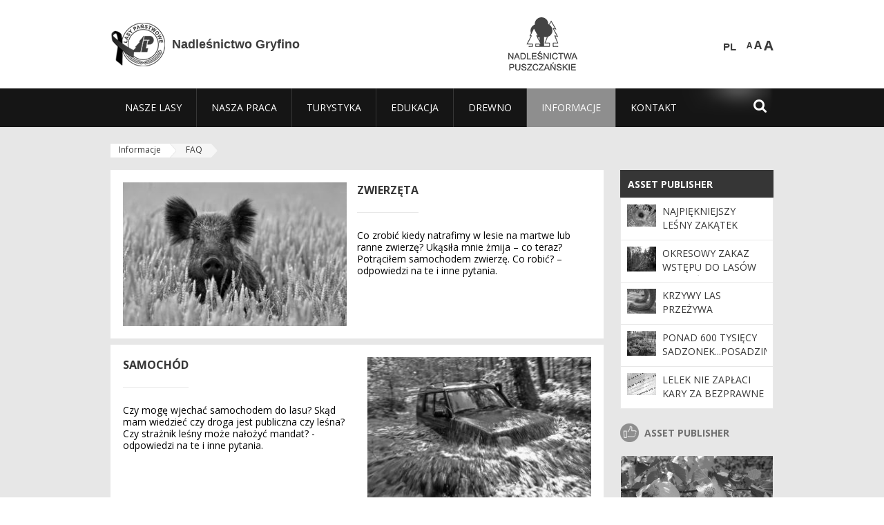

--- FILE ---
content_type: text/html;charset=UTF-8
request_url: https://gryfino.szczecin.lasy.gov.pl/de/faq?p_auth=PxPeYXHS&p_p_id=nfhcplanguage&p_p_lifecycle=1&p_p_state=normal&p_p_mode=view&_nfhcplanguage_struts_action=%2Flanguage%2Fview&_nfhcplanguage_redirect=%2Fde%2Ffaq&_nfhcplanguage_languageId=pl_PL
body_size: 17282
content:
























































		<!DOCTYPE html>













































































<html class="aui ltr" dir="ltr" lang="de-DE">

<head>
    <meta http-equiv="X-UA-Compatible" content="IE=11,10,9,Edge" />
    <meta name="viewport" content="width=device-width, initial-scale=1.0" />

    <title>FAQ - Nadleśnictwo Gryfino - Lasy Państwowe</title>
    <link href='https://fonts.googleapis.com/css?family=Open+Sans:300,400,700,800&amp;subset=latin,latin-ext' rel='stylesheet' type='text/css'>

    <script type="text/javascript">
        document.createElement('picture');
    </script>
    <script src="https://gryfino.szczecin.lasy.gov.pl/nfh-cp-tiles-theme/js/mediaCheck.0.4.6 min.js"></script>
    <script src="https://gryfino.szczecin.lasy.gov.pl/nfh-cp-tiles-theme/js/picturefill.3.0.2.min.js" async="async"></script>
    <script src="https://gryfino.szczecin.lasy.gov.pl/nfh-cp-tiles-theme/js/jquery-3.1.0.min.js"></script>
    <script src="https://gryfino.szczecin.lasy.gov.pl/nfh-cp-tiles-theme/js/jquery-enlightbox.1.1.min.js"></script>
    <script src="https://gryfino.szczecin.lasy.gov.pl/nfh-cp-tiles-theme/js/jquery.royalslider.9.5.1.min.js"></script>
    <script src="https://gryfino.szczecin.lasy.gov.pl/nfh-cp-tiles-theme/js/js.cookie.2.0.4.js"></script>
    <script src="https://gryfino.szczecin.lasy.gov.pl/nfh-cp-tiles-theme/js/jquery.ihavecookies.min.js"></script>
    <script src="https://gryfino.szczecin.lasy.gov.pl/nfh-cp-tiles-theme/js/nfh-cp.js"></script>

    <script type="text/javascript">

        var _gaq = _gaq || [];
        _gaq.push(['_setAccount', 'UA-32410790-1']);
        _gaq.push(['_setDomainName', 'lasy.gov.pl']);
        _gaq.push(['_trackPageview']);

        (function() {
            var ga = document.createElement('script'); ga.type = 'text/javascript'; ga.async = true;
            ga.src = ('https:' == document.location.protocol ? 'https://ssl' : 'http://www') + '.google-analytics.com/ga.js';
            var s = document.getElementsByTagName('script')[0]; s.parentNode.insertBefore(ga, s);
        })();


        var options = {
            title: '&#x1F36A; cookie-ue-title?',
            message: 'cookie-ue',
            delay: 600,
            expires: 700,
            link: '/pliki-cookies',
            onAccept: function(){
                var myPreferences = $.fn.ihavecookies.cookie();
                console.log('Yay! The following preferences were saved...');
                console.log(myPreferences);
            },
            uncheckBoxes: true,
            acceptBtnLabel: 'cookie-ue-accept',
            advancedBtnLabel: 'cookie-ue-customise',
            moreInfoLabel: 'Mehr',
            cookieTypesTitle: 'cookie-ue-types-accept',
            fixedCookieTypeLabel: 'cookie-ue-fixed-type-label',
            fixedCookieTypeDesc: 'cookie-ue-fixed-type-desc',
            cookieTypes: [
                {
                    type: 'cookie-ue-analytics-type-label',
                    value: 'analytics',
                    description: 'cookie-ue-analytics-type-desc'
                }
            ]
        }

        $(document).ready(function() {
            $('body').ihavecookies(options);

            $('#ihavecookiesBtn').on('click', function(){
                $('body').ihavecookies(options, 'reinit');
            });
        });

//        function applyColorScheme(name) {
//            var be = $("body");
//            be.removeClass("cs-base");
//            be.removeClass("cs-contrast");
//            be.addClass(name);
//        }
        function applyFontSize(name) {
            var be = $("body");
            be.removeClass("fs-normal");
            be.removeClass("fs-large");
            be.removeClass("fs-extra-large");
            be.addClass(name);
            $(window).trigger('resize'); // refresh slider
        }
    </script>





























































<meta content="text/html; charset=UTF-8" http-equiv="content-type" />





































































	

	

	

	

	

	



<link href="https://gryfino.szczecin.lasy.gov.pl/nfh-cp-tiles-theme/images/favicon.ico" rel="Shortcut Icon" />





	<link href="https&#x3a;&#x2f;&#x2f;gryfino&#x2e;szczecin&#x2e;lasy&#x2e;gov&#x2e;pl&#x2f;faq&#x3f;p_auth&#x3d;PxPeYXHS&#x26;p_p_id&#x3d;nfhcplanguage&#x26;p_p_lifecycle&#x3d;1&#x26;p_p_state&#x3d;normal&#x26;p_p_mode&#x3d;view&#x26;_nfhcplanguage_struts_action&#x3d;&#x25;2Flanguage&#x25;2Fview&#x26;_nfhcplanguage_languageId&#x3d;pl_PL" rel="canonical" />

	

			
				<link href="https&#x3a;&#x2f;&#x2f;gryfino&#x2e;szczecin&#x2e;lasy&#x2e;gov&#x2e;pl&#x2f;faq&#x3f;p_auth&#x3d;PxPeYXHS&#x26;p_p_id&#x3d;nfhcplanguage&#x26;p_p_lifecycle&#x3d;1&#x26;p_p_state&#x3d;normal&#x26;p_p_mode&#x3d;view&#x26;_nfhcplanguage_struts_action&#x3d;&#x25;2Flanguage&#x25;2Fview&#x26;_nfhcplanguage_languageId&#x3d;pl_PL" hreflang="x-default" rel="alternate" />
			

			<link href="https&#x3a;&#x2f;&#x2f;gryfino&#x2e;szczecin&#x2e;lasy&#x2e;gov&#x2e;pl&#x2f;faq&#x3f;p_auth&#x3d;PxPeYXHS&#x26;p_p_id&#x3d;nfhcplanguage&#x26;p_p_lifecycle&#x3d;1&#x26;p_p_state&#x3d;normal&#x26;p_p_mode&#x3d;view&#x26;_nfhcplanguage_struts_action&#x3d;&#x25;2Flanguage&#x25;2Fview&#x26;_nfhcplanguage_languageId&#x3d;pl_PL" hreflang="pl-PL" rel="alternate" />

	

			

			<link href="https&#x3a;&#x2f;&#x2f;gryfino&#x2e;szczecin&#x2e;lasy&#x2e;gov&#x2e;pl&#x2f;de&#x2f;faq&#x3f;p_auth&#x3d;PxPeYXHS&#x26;p_p_id&#x3d;nfhcplanguage&#x26;p_p_lifecycle&#x3d;1&#x26;p_p_state&#x3d;normal&#x26;p_p_mode&#x3d;view&#x26;_nfhcplanguage_struts_action&#x3d;&#x25;2Flanguage&#x25;2Fview&#x26;_nfhcplanguage_languageId&#x3d;pl_PL" hreflang="de-DE" rel="alternate" />

	

			

			<link href="https&#x3a;&#x2f;&#x2f;gryfino&#x2e;szczecin&#x2e;lasy&#x2e;gov&#x2e;pl&#x2f;en&#x2f;faq&#x3f;p_auth&#x3d;PxPeYXHS&#x26;p_p_id&#x3d;nfhcplanguage&#x26;p_p_lifecycle&#x3d;1&#x26;p_p_state&#x3d;normal&#x26;p_p_mode&#x3d;view&#x26;_nfhcplanguage_struts_action&#x3d;&#x25;2Flanguage&#x25;2Fview&#x26;_nfhcplanguage_languageId&#x3d;pl_PL" hreflang="en-GB" rel="alternate" />

	





<link class="lfr-css-file" href="https&#x3a;&#x2f;&#x2f;gryfino&#x2e;szczecin&#x2e;lasy&#x2e;gov&#x2e;pl&#x2f;nfh-cp-tiles-theme&#x2f;css&#x2f;aui&#x2e;css&#x3f;browserId&#x3d;other&#x26;themeId&#x3d;nfhcptilestheme_WAR_nfhcptilestheme&#x26;minifierType&#x3d;css&#x26;languageId&#x3d;de_DE&#x26;b&#x3d;6210&#x26;t&#x3d;1767876198000" rel="stylesheet" type="text/css" />

<link href="&#x2f;html&#x2f;css&#x2f;main&#x2e;css&#x3f;browserId&#x3d;other&#x26;themeId&#x3d;nfhcptilestheme_WAR_nfhcptilestheme&#x26;minifierType&#x3d;css&#x26;languageId&#x3d;de_DE&#x26;b&#x3d;6210&#x26;t&#x3d;1441787690000" rel="stylesheet" type="text/css" />









	

				<link href="https://gryfino.szczecin.lasy.gov.pl/nfh-cp-tiles-tools-portlet/css/main.css?browserId=other&amp;themeId=nfhcptilestheme_WAR_nfhcptilestheme&amp;minifierType=css&amp;languageId=de_DE&amp;b=6210&amp;t=1768407466000" rel="stylesheet" type="text/css" />

	

				<link href="https://gryfino.szczecin.lasy.gov.pl/html/portlet/asset_publisher/css/main.css?browserId=other&amp;themeId=nfhcptilestheme_WAR_nfhcptilestheme&amp;minifierType=css&amp;languageId=de_DE&amp;b=6210&amp;t=1768407475000" rel="stylesheet" type="text/css" />

	

				<link href="https://gryfino.szczecin.lasy.gov.pl/html/portlet/journal/css/main.css?browserId=other&amp;themeId=nfhcptilestheme_WAR_nfhcptilestheme&amp;minifierType=css&amp;languageId=de_DE&amp;b=6210&amp;t=1768407475000" rel="stylesheet" type="text/css" />

	

				<link href="https://gryfino.szczecin.lasy.gov.pl/html/portlet/layouts_admin/css/main.css?browserId=other&amp;themeId=nfhcptilestheme_WAR_nfhcptilestheme&amp;minifierType=css&amp;languageId=de_DE&amp;b=6210&amp;t=1768407475000" rel="stylesheet" type="text/css" />

	

				<link href="https://gryfino.szczecin.lasy.gov.pl/html/portlet/journal_content/css/main.css?browserId=other&amp;themeId=nfhcptilestheme_WAR_nfhcptilestheme&amp;minifierType=css&amp;languageId=de_DE&amp;b=6210&amp;t=1768407475000" rel="stylesheet" type="text/css" />

	

				<link href="https://gryfino.szczecin.lasy.gov.pl/nfh-cp-organizations-portlet/css/main.css?browserId=other&amp;themeId=nfhcptilestheme_WAR_nfhcptilestheme&amp;minifierType=css&amp;languageId=de_DE&amp;b=6210&amp;t=1768407463000" rel="stylesheet" type="text/css" />

	







<script type="text/javascript">
	// <![CDATA[
		var Liferay = {
			Browser: {
				acceptsGzip: function() {
					return true;
				},
				getMajorVersion: function() {
					return 131.0;
				},
				getRevision: function() {
					return "537.36";
				},
				getVersion: function() {
					return "131.0";
				},
				isAir: function() {
					return false;
				},
				isChrome: function() {
					return true;
				},
				isFirefox: function() {
					return false;
				},
				isGecko: function() {
					return true;
				},
				isIe: function() {
					return false;
				},
				isIphone: function() {
					return false;
				},
				isLinux: function() {
					return false;
				},
				isMac: function() {
					return true;
				},
				isMobile: function() {
					return false;
				},
				isMozilla: function() {
					return false;
				},
				isOpera: function() {
					return false;
				},
				isRtf: function() {
					return true;
				},
				isSafari: function() {
					return true;
				},
				isSun: function() {
					return false;
				},
				isWap: function() {
					return false;
				},
				isWapXhtml: function() {
					return false;
				},
				isWebKit: function() {
					return true;
				},
				isWindows: function() {
					return false;
				},
				isWml: function() {
					return false;
				}
			},

			Data: {
				NAV_SELECTOR: '#navigation',

				isCustomizationView: function() {
					return false;
				},

				notices: [
					null

					

					
				]
			},

			ThemeDisplay: {
				
					getLayoutId: function() {
						return "247";
					},
					getLayoutURL: function() {
						return "https://gryfino.szczecin.lasy.gov.pl/de/faq";
					},
					getParentLayoutId: function() {
						return "137";
					},
					isPrivateLayout: function() {
						return "false";
					},
					isVirtualLayout: function() {
						return false;
					},
				

				getBCP47LanguageId: function() {
					return "de-DE";
				},
				getCDNBaseURL: function() {
					return "https://gryfino.szczecin.lasy.gov.pl";
				},
				getCDNDynamicResourcesHost: function() {
					return "";
				},
				getCDNHost: function() {
					return "";
				},
				getCompanyId: function() {
					return "10097";
				},
				getCompanyGroupId: function() {
					return "20183917";
				},
				getDefaultLanguageId: function() {
					return "pl_PL";
				},
				getDoAsUserIdEncoded: function() {
					return "";
				},
				getLanguageId: function() {
					return "de_DE";
				},
				getParentGroupId: function() {
					return "34370";
				},
				getPathContext: function() {
					return "";
				},
				getPathImage: function() {
					return "/image";
				},
				getPathJavaScript: function() {
					return "/html/js";
				},
				getPathMain: function() {
					return "/de/c";
				},
				getPathThemeImages: function() {
					return "https://gryfino.szczecin.lasy.gov.pl/nfh-cp-tiles-theme/images";
				},
				getPathThemeRoot: function() {
					return "/nfh-cp-tiles-theme";
				},
				getPlid: function() {
					return "24874936";
				},
				getPortalURL: function() {
					return "https://gryfino.szczecin.lasy.gov.pl";
				},
				getPortletSetupShowBordersDefault: function() {
					return true;
				},
				getScopeGroupId: function() {
					return "34370";
				},
				getScopeGroupIdOrLiveGroupId: function() {
					return "34370";
				},
				getSessionId: function() {
					
						
						
							return "";
						
					
				},
				getSiteGroupId: function() {
					return "34370";
				},
				getURLControlPanel: function() {
					return "/de/group/control_panel?refererPlid=24874936";
				},
				getURLHome: function() {
					return "https\x3a\x2f\x2fgryfino\x2eszczecin\x2elasy\x2egov\x2epl\x2fweb\x2fguest";
				},
				getUserId: function() {
					return "10105";
				},
				getUserName: function() {
					
						
						
							return "";
						
					
				},
				isAddSessionIdToURL: function() {
					return false;
				},
				isFreeformLayout: function() {
					return false;
				},
				isImpersonated: function() {
					return false;
				},
				isSignedIn: function() {
					return false;
				},
				isStateExclusive: function() {
					return false;
				},
				isStateMaximized: function() {
					return false;
				},
				isStatePopUp: function() {
					return false;
				}
			},

			PropsValues: {
				NTLM_AUTH_ENABLED: false
			}
		};

		var themeDisplay = Liferay.ThemeDisplay;

		

		Liferay.AUI = {
			getAvailableLangPath: function() {
				return 'available_languages.jsp?browserId=other&themeId=nfhcptilestheme_WAR_nfhcptilestheme&colorSchemeId=01&minifierType=js&languageId=de_DE&b=6210&t=1768407464000';
			},
			getCombine: function() {
				return true;
			},
			getComboPath: function() {
				return '/combo/?browserId=other&minifierType=&languageId=de_DE&b=6210&t=1768407464000&';
			},
			getFilter: function() {
				
					
						return 'min';
					
					
					
				
			},
			getJavaScriptRootPath: function() {
				return '/html/js';
			},
			getLangPath: function() {
				return 'aui_lang.jsp?browserId=other&themeId=nfhcptilestheme_WAR_nfhcptilestheme&colorSchemeId=01&minifierType=js&languageId=de_DE&b=6210&t=1768407464000';
			},
			getStaticResourceURLParams: function() {
				return '?browserId=other&minifierType=&languageId=de_DE&b=6210&t=1768407464000';
			}
		};

		Liferay.authToken = 'EQFCySYn';

		

		Liferay.currentURL = '\x2fde\x2ffaq\x3fp_auth\x3dPxPeYXHS\x26p_p_id\x3dnfhcplanguage\x26p_p_lifecycle\x3d1\x26p_p_state\x3dnormal\x26p_p_mode\x3dview\x26_nfhcplanguage_struts_action\x3d\x252Flanguage\x252Fview\x26_nfhcplanguage_redirect\x3d\x252Fde\x252Ffaq\x26_nfhcplanguage_languageId\x3dpl_PL';
		Liferay.currentURLEncoded = '\x252Fde\x252Ffaq\x253Fp_auth\x253DPxPeYXHS\x2526p_p_id\x253Dnfhcplanguage\x2526p_p_lifecycle\x253D1\x2526p_p_state\x253Dnormal\x2526p_p_mode\x253Dview\x2526_nfhcplanguage_struts_action\x253D\x25252Flanguage\x25252Fview\x2526_nfhcplanguage_redirect\x253D\x25252Fde\x25252Ffaq\x2526_nfhcplanguage_languageId\x253Dpl_PL';
	// ]]>
</script>


	
		
			
				<script src="/html/js/barebone.jsp?browserId=other&amp;themeId=nfhcptilestheme_WAR_nfhcptilestheme&amp;colorSchemeId=01&amp;minifierType=js&amp;minifierBundleId=javascript.barebone.files&amp;languageId=de_DE&amp;b=6210&amp;t=1768407464000" type="text/javascript"></script>
			
			
		
	
	


<script type="text/javascript">
	// <![CDATA[
		

			

			
				Liferay.Portlet.list = ['nfhcpmagazinportlet_WAR_nfhcptilestoolsportlet', '101_INSTANCE_x9eK', '101_INSTANCE_kCS6', '101_INSTANCE_1M8a', '15', 'nfhcpfooterarticle3', 'nfhcpfooterarticle2', 'nfhcpfooterarticle1', 'nfhcpdivisions_WAR_nfhcporganizationsportlet', 'nfhcplanguage', 'nfhcpdivisionsmobile_WAR_nfhcporganizationsportlet'];
			
		

		

		
	// ]]>
</script>





	
		

			

			
				<script type="text/javascript">
					(function(i, s, o, g, r, a, m) {
						i['GoogleAnalyticsObject'] = r;

						i[r] = i[r] || function() {
							var arrayValue = i[r].q || [];

							i[r].q = arrayValue;

							(i[r].q).push(arguments);
						};

						i[r].l = 1 * new Date();

						a = s.createElement(o);
						m = s.getElementsByTagName(o)[0];
						a.async = 1;
						a.src = g;
						m.parentNode.insertBefore(a, m);
					})(window, document, 'script', '//www.google-analytics.com/analytics.js', 'ga');

					ga('create', 'UA-49891641-1', 'auto');
					ga('send', 'pageview');
				</script>
			
		
		
	



	
		
		

			

			
		
	










	

				<script src="https://gryfino.szczecin.lasy.gov.pl/html/portlet/journal/js/main.js?browserId=other&amp;minifierType=js&amp;languageId=de_DE&amp;b=6210&amp;t=1768407475000" type="text/javascript"></script>

	

				<script src="https://gryfino.szczecin.lasy.gov.pl/html/portlet/journal/js/navigation.js?browserId=other&amp;minifierType=js&amp;languageId=de_DE&amp;b=6210&amp;t=1768407475000" type="text/javascript"></script>

	











<link class="lfr-css-file" href="https&#x3a;&#x2f;&#x2f;gryfino&#x2e;szczecin&#x2e;lasy&#x2e;gov&#x2e;pl&#x2f;nfh-cp-tiles-theme&#x2f;css&#x2f;main&#x2e;css&#x3f;browserId&#x3d;other&#x26;themeId&#x3d;nfhcptilestheme_WAR_nfhcptilestheme&#x26;minifierType&#x3d;css&#x26;languageId&#x3d;de_DE&#x26;b&#x3d;6210&#x26;t&#x3d;1767876198000" rel="stylesheet" type="text/css" />








	<style type="text/css">

		

			

		

			

				

					

#p_p_id_101_INSTANCE_x9eK_ .portlet {
border-width:;
border-style:
}




				

			

		

			

				

					

#p_p_id_101_INSTANCE_kCS6_ .portlet {
border-width:;
border-style:
}




				

			

		

			

		

			

		

			

		

			

		

			

		

			

		

			

		

			

		

			

		

			

		

			

		

			

		

			

		

	</style>



</head>

<body class="cs-base yui3-skin-sam controls-visible signed-out public-page organization-site group-34370 mouring cz-pklp-app">
    <script type="text/javascript">
        var fs = Cookies.get("fbsFontSize");
        if (fs) {
            applyFontSize(fs);
        }

        function setFontSize(name) {
            // definicja funkcji applyFontSize w head
            applyFontSize(name);
            Cookies.set("fbsFontSize", name);
        }
    </script>

    <a href="#main-content" id="skip-to-content">Zum Inhalt wechseln</a>

    


























































































































    <div id="page">

        <header id="header" class="$header_css_class" role="banner">
            <div id="header-table">
                <div id="header-organization">
                    <a href="https://gryfino.szczecin.lasy.gov.pl/de" title="Nadleśnictwo Gryfino" class="logo">
                        <picture>
                                <!--[if IE 9]><video style="display: none;"><![endif]-->
                                <source srcset="https://gryfino.szczecin.lasy.gov.pl/nfh-cp-tiles-theme/images/nfh-cp/logo-80x80_kir.png" media="(max-width: 979px)" />
                                <source srcset="https://gryfino.szczecin.lasy.gov.pl/nfh-cp-tiles-theme/images/nfh-cp/logo-80x80_kir.png" media="(min-width: 980px)" />
                                <!--[if IE 9]></video><![endif]-->
                                <img srcset="https://gryfino.szczecin.lasy.gov.pl/nfh-cp-tiles-theme/images/nfh-cp/logo-80x80_kir.png" alt="Logo" />
                        </picture>
                    </a>
                    <a href="https://gryfino.szczecin.lasy.gov.pl/de" title="Nadleśnictwo Gryfino" class="name"><span>Nadleśnictwo Gryfino</span></a>
                </div>
                <div id="header-banner">
                    <a href="https://www.lasy.gov.pl/" target="_blank"><img alt="national-forests-holding" src="https://gryfino.szczecin.lasy.gov.pl/nfh-cp-tiles-theme/images/nfh-cp/banner-180x44.png"/></a>
                </div>
                <div id="header-localization">
                    <ul id="header-accessability">
                        <li id="button-normal-font" title="normal-font"><button href="#" onclick="setFontSize('fs-normal');return false;">A</button></li>
                        <li id="button-large-font" title="large-font"><button href="#" onclick="setFontSize('fs-large');return false;">A</button></li>
                        <li id="button-extra-large-font" title="extra-large-font"><button href="#" onclick="setFontSize('fs-extra-large');return false;">A</button></li>
                    </ul>
                    



























































	

	<div class="portlet-boundary portlet-boundary_nfhcplanguage_  portlet-static portlet-static-end portlet-borderless portlet-language " id="p_p_id_nfhcplanguage_" >
		<span id="p_nfhcplanguage"></span>



	
	
	

		


























































	
	
	
	
	

		

		
			
			

				

				<div class="portlet-borderless-container" >
					

					


	<div class="portlet-body">



	
		
			
			
				
					



















































































































































































	

				

				
					
					
						


	
	
		






























































































































	
	

		

			
				
					
						
						
							<a href="https&#x3a;&#x2f;&#x2f;gryfino&#x2e;szczecin&#x2e;lasy&#x2e;gov&#x2e;pl&#x2f;de&#x2f;faq&#x3f;p_auth&#x3d;EQFCySYn&#x26;p_p_id&#x3d;nfhcplanguage&#x26;p_p_lifecycle&#x3d;1&#x26;p_p_state&#x3d;normal&#x26;p_p_mode&#x3d;view&#x26;_nfhcplanguage_struts_action&#x3d;&#x25;2Flanguage&#x25;2Fview&#x26;_nfhcplanguage_redirect&#x3d;&#x25;2Fde&#x25;2Ffaq&#x25;3Fp_auth&#x25;3DPxPeYXHS&#x25;26p_p_id&#x25;3Dnfhcplanguage&#x25;26p_p_lifecycle&#x25;3D1&#x25;26p_p_state&#x25;3Dnormal&#x25;26p_p_mode&#x25;3Dview&#x25;26_nfhcplanguage_struts_action&#x25;3D&#x25;252Flanguage&#x25;252Fview&#x25;26_nfhcplanguage_redirect&#x25;3D&#x25;252Fde&#x25;252Ffaq&#x25;26_nfhcplanguage_languageId&#x25;3Dpl_PL&#x26;_nfhcplanguage_languageId&#x3d;pl_PL" class="taglib-language-list-text last" lang="pl-PL" >PL</a>
						
					
				
				
			

		

	

	

					
				
			
		
	
	



	</div>

				</div>

				
			
		
	


	







	</div>





                </div>
            </div>
            <div id="header-buttons" role="presentation">
                <a id="header-button-select-organization" href="#" class="button"><span><span>select-division</span></span></a>
                <a id="header-button-search" href="#" class="button"><span><span class="fa fa-2x">&#xf002;</span><br/><span>Suchen</span></span></a>
                <a id="header-button-navigation" href="#" class="button"><span><span class="fa fa-2x">&#xf0c9;</span><br/><span>Menü</span></span></a>
            </div>
            <div id="header-divisions" class="open" role="presentation">
                



























































	

	<div class="portlet-boundary portlet-boundary_nfhcpdivisionsmobile_WAR_nfhcporganizationsportlet_  portlet-static portlet-static-end portlet-borderless nfh-divisions-portlet " id="p_p_id_nfhcpdivisionsmobile_WAR_nfhcporganizationsportlet_" >
		<span id="p_nfhcpdivisionsmobile_WAR_nfhcporganizationsportlet"></span>



	
	
	

		

			
				
					


























































	
	
	
	
	

		

		
			
			

				

				<div class="portlet-borderless-container" >
					

					


	<div class="portlet-body">



	
		
			
			
				
					



















































































































































































	

				

				
					
					
						


	

		











































 



<div class="divisions tile-1h">

    <div class="subtitle"><span>divisions-and-others</span></div>

    











































































<div class="control-group input-select-wrapper">
	

	

	<select class="aui-field-select"  id="_nfhcpdivisionsmobile_WAR_nfhcporganizationsportlet_divisions"  name="_nfhcpdivisionsmobile_WAR_nfhcporganizationsportlet_divisions"   title="divisions"  >
		

		
        







































































<option class=""    value=""  >


	Auswahl
</option>
        
        







































































<option class=""    value="/web/rdlp_szczecin"  >


	Regionalna Dyrekcja Lasów Państwowych w Szczecinie
</option>
        
        







































































<option class=""    value="/web/barlinek"  >


	Nadleśnictwo Barlinek
</option>
        
        







































































<option class=""    value="/web/bierzwnik"  >


	Nadleśnictwo Bierzwnik
</option>
        
        







































































<option class=""    value="/web/bogdaniec"  >


	Nadleśnictwo Bogdaniec
</option>
        
        







































































<option class=""    value="/web/bolewice"  >


	Nadleśnictwo Bolewice
</option>
        
        







































































<option class=""    value="/web/chojna"  >


	Nadleśnictwo Chojna
</option>
        
        







































































<option class=""    value="/web/choszczno"  >


	Nadleśnictwo Choszczno
</option>
        
        







































































<option class=""    value="/web/dobrzany"  >


	Nadleśnictwo Dobrzany
</option>
        
        







































































<option class=""    value="/web/drawno"  >


	Nadleśnictwo Drawno
</option>
        
        







































































<option class=""    value="/web/debno"  >


	Nadleśnictwo Dębno
</option>
        
        







































































<option class=""    value="/web/goleniow"  >


	Nadleśnictwo Goleniów
</option>
        
        







































































<option class=""    value="/web/gryfice"  >


	Nadleśnictwo Gryfice
</option>
        
        







































































<option class=""    value="/web/gryfino"  >


	Nadleśnictwo Gryfino
</option>
        
        







































































<option class=""    value="/web/glusko"  >


	Nadleśnictwo Głusko
</option>
        
        







































































<option class=""    value="/web/karwin"  >


	Nadleśnictwo Karwin
</option>
        
        







































































<option class=""    value="/web/kliniska"  >


	Nadleśnictwo Kliniska
</option>
        
        







































































<option class=""    value="/web/klodawa"  >


	Nadleśnictwo Kłodawa
</option>
        
        







































































<option class=""    value="/web/lubniewice"  >


	Nadleśnictwo Lubniewice
</option>
        
        







































































<option class=""    value="/web/mieszkowice"  >


	Nadleśnictwo Mieszkowice
</option>
        
        







































































<option class=""    value="/web/miedzychod"  >


	Nadleśnictwo Międzychód
</option>
        
        







































































<option class=""    value="/web/miedzyrzecz"  >


	Nadleśnictwo Międzyrzecz
</option>
        
        







































































<option class=""    value="/web/miedzyzdroje"  >


	Nadleśnictwo Międzyzdroje
</option>
        
        







































































<option class=""    value="/web/mysliborz"  >


	Nadleśnictwo Myślibórz
</option>
        
        







































































<option class=""    value="/web/nowogard"  >


	Nadleśnictwo Nowogard
</option>
        
        







































































<option class=""    value="/web/osno"  >


	Nadleśnictwo Ośno Lubuskie
</option>
        
        







































































<option class=""    value="/web/resko"  >


	Nadleśnictwo Resko
</option>
        
        







































































<option class=""    value="/web/rokita"  >


	Nadleśnictwo Rokita
</option>
        
        







































































<option class=""    value="/web/rzepin"  >


	Nadleśnictwo Rzepin
</option>
        
        







































































<option class=""    value="/web/rozansko"  >


	Nadleśnictwo Różańsko
</option>
        
        







































































<option class=""    value="/web/skwierzyna"  >


	Nadleśnictwo Skwierzyna
</option>
        
        







































































<option class=""    value="/web/smolarz"  >


	Nadleśnictwo Smolarz
</option>
        
        







































































<option class=""    value="/web/strzelce_krajenskie"  >


	Nadleśnictwo Strzelce Krajeńskie
</option>
        
        







































































<option class=""    value="/web/sulecin"  >


	Nadleśnictwo Sulęcin
</option>
        
        







































































<option class=""    value="/web/trzciel"  >


	Nadleśnictwo Trzciel
</option>
        
        







































































<option class=""    value="/web/trzebiez"  >


	Nadleśnictwo Trzebież
</option>
        
        







































































<option class=""    value="/web/lobez"  >


	Nadleśnictwo Łobez
</option>
        
        







































































<option class=""    value="/web/pogorzelica"  >


	Ośrodek Szkoleniowo Wypoczynkowy „Bażyna"
</option>
        
        







































































<option class=""    value="/web/otl_gorzow"  >


	Ośrodek Transportu Leśnego w Gorzowie Wlkp.
</option>
        
        







































































<option class=""    value="/web/zs_stargard"  >


	Zespół Składnic Lasów Państwowych w Stargardzie
</option>
        
    











































































	</select>

	

	
</div>

    <div class="button-holder">
        <a class="button button-go">
            <span class="text">go-2</span><span class="icon fa fa-2x">&#xf105;</span>
        </a>
    </div>
</div>

	
	

					
				
			
		
	
	



	</div>

				</div>

				
			
		
	

				
				
			

		

	







	</div>





            </div>
        </header>

        <div id="navigation-top">

<nav class="sort-pages modify-pages" role="navigation">

    <ul aria-label="Site-Seiten" role="menubar" class="level-1">

                <li  class=" has-children" id="layout_94" role="presentation">
                    <a tabindex="0" aria-labelledby="layout_94"  href="https&#x3a;&#x2f;&#x2f;gryfino&#x2e;szczecin&#x2e;lasy&#x2e;gov&#x2e;pl&#x2f;de&#x2f;nasze-lasy"  role="menuitem"><span>























































 Nasze lasy</span></a>
                        <a tabindex="-1" href="#" class="toggle-navigation-button"><span class="fa"></span></a>
                        <ul role="menu" class="level-2">

                                <li  class="" id="layout_95" role="presentation">
                                    <a tabindex="0" aria-labelledby="layout_95" href="https&#x3a;&#x2f;&#x2f;gryfino&#x2e;szczecin&#x2e;lasy&#x2e;gov&#x2e;pl&#x2f;de&#x2f;lasy-nadlesnictwa"  role="menuitem">Lasy nadleśnictwa </a>
                                </li>

                                <li  class="" id="layout_96" role="presentation">
                                    <a tabindex="0" aria-labelledby="layout_96" href="https&#x3a;&#x2f;&#x2f;gryfino&#x2e;szczecin&#x2e;lasy&#x2e;gov&#x2e;pl&#x2f;de&#x2f;lasy-regionu"  role="menuitem">Lasy regionu </a>
                                </li>

                                <li  class="" id="layout_97" role="presentation">
                                    <a tabindex="0" aria-labelledby="layout_97" href="https&#x3a;&#x2f;&#x2f;gryfino&#x2e;szczecin&#x2e;lasy&#x2e;gov&#x2e;pl&#x2f;de&#x2f;lesny-kompleks-promocyjny-xxxxxxxx-"  role="menuitem">Leśny Kompleks Promocyjny Puszcze Szczecińskie </a>
                                </li>

                                <li  class="" id="layout_237" role="presentation">
                                    <a tabindex="0" aria-labelledby="layout_237" href="https&#x3a;&#x2f;&#x2f;gryfino&#x2e;szczecin&#x2e;lasy&#x2e;gov&#x2e;pl&#x2f;de&#x2f;polskie-lasy"  role="menuitem">Polskie lasy </a>
                                </li>

                                <li  class="" id="layout_99" role="presentation">
                                    <a tabindex="0" aria-labelledby="layout_99" href="http&#x3a;&#x2f;&#x2f;www&#x2e;lasy&#x2e;gov&#x2e;pl&#x2f;mapa&#x3f;kind&#x3d;1&#x26;zoom&#x3d;22&#x2e;773&#x26;long&#x3d;14&#x2e;49316&#x26;lat&#x3d;53&#x2e;248211&#x26;id_2&#x3d;1" target="_blank" role="menuitem">Mapa(y) lasów  <span class="hide-accessible">(Öffnet neues Fenster)</span> </a>
                                </li>

                                <li  class=" last" id="layout_238" role="presentation">
                                    <a tabindex="0" aria-labelledby="layout_238" href="https&#x3a;&#x2f;&#x2f;gryfino&#x2e;szczecin&#x2e;lasy&#x2e;gov&#x2e;pl&#x2f;de&#x2f;pgl-lasy-panstwowe"  role="menuitem">PGL Lasy Państwowe </a>
                                </li>
                        </ul>
                </li>

                <li  class=" has-children" id="layout_100" role="presentation">
                    <a tabindex="0" aria-labelledby="layout_100"  href="https&#x3a;&#x2f;&#x2f;gryfino&#x2e;szczecin&#x2e;lasy&#x2e;gov&#x2e;pl&#x2f;de&#x2f;nasza-praca"  role="menuitem"><span>























































 Nasza praca</span></a>
                        <a tabindex="-1" href="#" class="toggle-navigation-button"><span class="fa"></span></a>
                        <ul role="menu" class="level-2">

                                <li  class=" has-children" id="layout_101" role="presentation">
                                    <a tabindex="0" aria-labelledby="layout_101" href="https&#x3a;&#x2f;&#x2f;gryfino&#x2e;szczecin&#x2e;lasy&#x2e;gov&#x2e;pl&#x2f;de&#x2f;o-nadlesnictwie"  role="menuitem">O nadleśnictwie </a>
                                        <a tabindex="-1" href="#" class="toggle-navigation-button"><span class="fa"></span></a>
                                        <ul role="menu" class="level-3">

                                                <li  class="" id="layout_102" role="presentation">
                                                    <a tabindex="0" aria-labelledby="layout_102" href="https&#x3a;&#x2f;&#x2f;gryfino&#x2e;szczecin&#x2e;lasy&#x2e;gov&#x2e;pl&#x2f;de&#x2f;polozenie"  role="menuitem">Położenie </a>
                                                </li>

                                                <li  class="" id="layout_281" role="presentation">
                                                    <a tabindex="0" aria-labelledby="layout_281" href="https&#x3a;&#x2f;&#x2f;gryfino&#x2e;szczecin&#x2e;lasy&#x2e;gov&#x2e;pl&#x2f;de&#x2f;organizacja-nadlesnictwa1"  role="menuitem">Organizacja nadleśnictwa </a>
                                                </li>

                                                <li  class="" id="layout_104" role="presentation">
                                                    <a tabindex="0" aria-labelledby="layout_104" href="https&#x3a;&#x2f;&#x2f;gryfino&#x2e;szczecin&#x2e;lasy&#x2e;gov&#x2e;pl&#x2f;de&#x2f;historia"  role="menuitem">Historia </a>
                                                </li>

                                                <li  class="" id="layout_106" role="presentation">
                                                    <a tabindex="0" aria-labelledby="layout_106" href="https&#x3a;&#x2f;&#x2f;gryfino&#x2e;szczecin&#x2e;lasy&#x2e;gov&#x2e;pl&#x2f;de&#x2f;projekty-i-fundusze"  role="menuitem">Projekty i fundusze </a>
                                                </li>

                                                <li  class=" last" id="layout_103" role="presentation">
                                                    <a tabindex="0" aria-labelledby="layout_103" href="https&#x3a;&#x2f;&#x2f;gryfino&#x2e;szczecin&#x2e;lasy&#x2e;gov&#x2e;pl&#x2f;de&#x2f;galeria-zdjec"  role="menuitem">Galeria zdjęć </a>
                                                </li>
                                        </ul>
                                </li>

                                <li  class="" id="layout_107" role="presentation">
                                    <a tabindex="0" aria-labelledby="layout_107" href="https&#x3a;&#x2f;&#x2f;gryfino&#x2e;szczecin&#x2e;lasy&#x2e;gov&#x2e;pl&#x2f;de&#x2f;zasoby-lesne"  role="menuitem">Zasoby leśne </a>
                                </li>

                                <li  class="" id="layout_108" role="presentation">
                                    <a tabindex="0" aria-labelledby="layout_108" href="https&#x3a;&#x2f;&#x2f;gryfino&#x2e;szczecin&#x2e;lasy&#x2e;gov&#x2e;pl&#x2f;de&#x2f;hodowla-lasu"  role="menuitem">Hodowla lasu </a>
                                </li>

                                <li  class="" id="layout_109" role="presentation">
                                    <a tabindex="0" aria-labelledby="layout_109" href="https&#x3a;&#x2f;&#x2f;gryfino&#x2e;szczecin&#x2e;lasy&#x2e;gov&#x2e;pl&#x2f;de&#x2f;ochrona-lasu"  role="menuitem">Ochrona lasu </a>
                                </li>

                                <li  class="" id="layout_110" role="presentation">
                                    <a tabindex="0" aria-labelledby="layout_110" href="https&#x3a;&#x2f;&#x2f;gryfino&#x2e;szczecin&#x2e;lasy&#x2e;gov&#x2e;pl&#x2f;de&#x2f;uzytkowanie-lasu"  role="menuitem">Użytkowanie lasu </a>
                                </li>

                                <li  class="" id="layout_111" role="presentation">
                                    <a tabindex="0" aria-labelledby="layout_111" href="https&#x3a;&#x2f;&#x2f;gryfino&#x2e;szczecin&#x2e;lasy&#x2e;gov&#x2e;pl&#x2f;de&#x2f;urzadzanie-lasu"  role="menuitem">Urządzanie lasu </a>
                                </li>

                                <li  class="" id="layout_112" role="presentation">
                                    <a tabindex="0" aria-labelledby="layout_112" href="https&#x3a;&#x2f;&#x2f;gryfino&#x2e;szczecin&#x2e;lasy&#x2e;gov&#x2e;pl&#x2f;de&#x2f;lowiectwo"  role="menuitem">Łowiectwo </a>
                                </li>

                                <li  class=" has-children" id="layout_113" role="presentation">
                                    <a tabindex="0" aria-labelledby="layout_113" href="https&#x3a;&#x2f;&#x2f;gryfino&#x2e;szczecin&#x2e;lasy&#x2e;gov&#x2e;pl&#x2f;de&#x2f;ochrona-przyrody"  role="menuitem">Ochrona przyrody </a>
                                        <a tabindex="-1" href="#" class="toggle-navigation-button"><span class="fa"></span></a>
                                        <ul role="menu" class="level-3">

                                                <li  class="" id="layout_114" role="presentation">
                                                    <a tabindex="0" aria-labelledby="layout_114" href="https&#x3a;&#x2f;&#x2f;gryfino&#x2e;szczecin&#x2e;lasy&#x2e;gov&#x2e;pl&#x2f;de&#x2f;rezerwaty-przyrody"  role="menuitem">Rezerwaty przyrody </a>
                                                </li>

                                                <li  class="" id="layout_115" role="presentation">
                                                    <a tabindex="0" aria-labelledby="layout_115" href="https&#x3a;&#x2f;&#x2f;gryfino&#x2e;szczecin&#x2e;lasy&#x2e;gov&#x2e;pl&#x2f;de&#x2f;parki-krajobrazowe"  role="menuitem">Parki krajobrazowe </a>
                                                </li>

                                                <li  class="" id="layout_117" role="presentation">
                                                    <a tabindex="0" aria-labelledby="layout_117" href="https&#x3a;&#x2f;&#x2f;gryfino&#x2e;szczecin&#x2e;lasy&#x2e;gov&#x2e;pl&#x2f;de&#x2f;obszary-natura-2000"  role="menuitem">Obszary Natura 2000 </a>
                                                </li>

                                                <li  class="" id="layout_118" role="presentation">
                                                    <a tabindex="0" aria-labelledby="layout_118" href="https&#x3a;&#x2f;&#x2f;gryfino&#x2e;szczecin&#x2e;lasy&#x2e;gov&#x2e;pl&#x2f;de&#x2f;pomniki-przyrody"  role="menuitem">Pomniki przyrody </a>
                                                </li>

                                                <li  class="" id="layout_119" role="presentation">
                                                    <a tabindex="0" aria-labelledby="layout_119" href="https&#x3a;&#x2f;&#x2f;gryfino&#x2e;szczecin&#x2e;lasy&#x2e;gov&#x2e;pl&#x2f;de&#x2f;uzytki-ekologiczne"  role="menuitem">Użytki ekologiczne </a>
                                                </li>

                                                <li  class=" last" id="layout_365" role="presentation">
                                                    <a tabindex="0" aria-labelledby="layout_365" href="https&#x3a;&#x2f;&#x2f;gryfino&#x2e;szczecin&#x2e;lasy&#x2e;gov&#x2e;pl&#x2f;de&#x2f;zespoly-przyrodniczo-krajobrazowe"  role="menuitem">Zespoły przyrodniczo-krajobrazowe </a>
                                                </li>
                                        </ul>
                                </li>

                                <li  class=" has-children" id="layout_268" role="presentation">
                                    <a tabindex="0" aria-labelledby="layout_268" href="https&#x3a;&#x2f;&#x2f;gryfino&#x2e;szczecin&#x2e;lasy&#x2e;gov&#x2e;pl&#x2f;de&#x2f;certyfikaty1"  role="menuitem">Certyfikaty </a>
                                        <a tabindex="-1" href="#" class="toggle-navigation-button"><span class="fa"></span></a>
                                        <ul role="menu" class="level-3">

                                                <li  class="" id="layout_269" role="presentation">
                                                    <a tabindex="0" aria-labelledby="layout_269" href="https&#x3a;&#x2f;&#x2f;www&#x2e;szczecin&#x2e;lasy&#x2e;gov&#x2e;pl&#x2f;fsc"  role="menuitem">FSC </a>
                                                </li>

                                                <li  class="" id="layout_272" role="presentation">
                                                    <a tabindex="0" aria-labelledby="layout_272" href="https&#x3a;&#x2f;&#x2f;www&#x2e;szczecin&#x2e;lasy&#x2e;gov&#x2e;pl&#x2f;pefc"  role="menuitem">PEFC </a>
                                                </li>

                                                <li  class=" last" id="layout_383" role="presentation">
                                                    <a tabindex="0" aria-labelledby="layout_383" href="https&#x3a;&#x2f;&#x2f;gryfino&#x2e;szczecin&#x2e;lasy&#x2e;gov&#x2e;pl&#x2f;de&#x2f;konsultacje-spoleczne-obszary-hcv-i-powierzchnie-referencyjne"  role="menuitem">Konsultacje społeczne &#x2013; obszary HCV i powierzchnie referencyjne </a>
                                                </li>
                                        </ul>
                                </li>

                                <li  class="" id="layout_121" role="presentation">
                                    <a tabindex="0" aria-labelledby="layout_121" href="https&#x3a;&#x2f;&#x2f;gryfino&#x2e;szczecin&#x2e;lasy&#x2e;gov&#x2e;pl&#x2f;de&#x2f;nadzor-nad-lasami-niepanstwowymi"  role="menuitem">Nadzór nad lasami niepaństwowymi </a>
                                </li>

                                <li  class="" id="layout_282" role="presentation">
                                    <a tabindex="0" aria-labelledby="layout_282" href="https&#x3a;&#x2f;&#x2f;gryfino&#x2e;szczecin&#x2e;lasy&#x2e;gov&#x2e;pl&#x2f;de&#x2f;przechowalnia-nasion-w-pniewie"  role="menuitem">Przechowalnia nasion w Pniewie </a>
                                </li>

                                <li  class=" last" id="layout_283" role="presentation">
                                    <a tabindex="0" aria-labelledby="layout_283" href="https&#x3a;&#x2f;&#x2f;gryfino&#x2e;szczecin&#x2e;lasy&#x2e;gov&#x2e;pl&#x2f;de&#x2f;straz-lesna"  role="menuitem">Straż Leśna </a>
                                </li>
                        </ul>
                </li>

                <li  class=" has-children" id="layout_122" role="presentation">
                    <a tabindex="0" aria-labelledby="layout_122"  href="https&#x3a;&#x2f;&#x2f;gryfino&#x2e;szczecin&#x2e;lasy&#x2e;gov&#x2e;pl&#x2f;de&#x2f;turystyka"  role="menuitem"><span>























































 Turystyka</span></a>
                        <a tabindex="-1" href="#" class="toggle-navigation-button"><span class="fa"></span></a>
                        <ul role="menu" class="level-2">

                                <li  class="" id="layout_123" role="presentation">
                                    <a tabindex="0" aria-labelledby="layout_123" href="https&#x3a;&#x2f;&#x2f;czaswlas&#x2e;pl&#x2f;mapa&#x3f;search&#x3d;1&#x26;s_noclegi&#x3d;1&#x26;s_biwaki&#x3d;1&#x26;s_edukacyjne&#x3d;1&#x26;s_nazwa&#x3d;&#x26;m_zoom&#x3d;7&#x26;m_lat&#x3d;52&#x2e;918899999999994&#x26;m_lng&#x3d;19&#x2e;13340000000001" target="_blank" role="menuitem">Miejsca i obiekty  <span class="hide-accessible">(Öffnet neues Fenster)</span> </a>
                                </li>

                                <li  class="" id="layout_124" role="presentation">
                                    <a tabindex="0" aria-labelledby="layout_124" href="https&#x3a;&#x2f;&#x2f;czaswlas&#x2e;pl&#x2f;wyprawy&#x2f;&#x3f;p&#x3d;1" target="_blank" role="menuitem">Warto zobaczyć  <span class="hide-accessible">(Öffnet neues Fenster)</span> </a>
                                </li>

                                <li  class="" id="layout_125" role="presentation">
                                    <a tabindex="0" aria-labelledby="layout_125" href="https&#x3a;&#x2f;&#x2f;czaswlas&#x2e;pl&#x2f;&#x3f;id&#x3d;c81e728d9d4c2f636f067f89cc14862c" target="_blank" role="menuitem">Znajdź na mapie  <span class="hide-accessible">(Öffnet neues Fenster)</span> </a>
                                </li>

                                <li  class=" has-children" id="layout_239" role="presentation">
                                    <a tabindex="0" aria-labelledby="layout_239" href="https&#x3a;&#x2f;&#x2f;gryfino&#x2e;szczecin&#x2e;lasy&#x2e;gov&#x2e;pl&#x2f;de&#x2f;pomysly-na-wypoczynek"  role="menuitem">Pomysły na wypoczynek </a>
                                        <a tabindex="-1" href="#" class="toggle-navigation-button"><span class="fa"></span></a>
                                        <ul role="menu" class="level-3">

                                                <li  class="" id="layout_240" role="presentation">
                                                    <a tabindex="0" aria-labelledby="layout_240" href="https&#x3a;&#x2f;&#x2f;gryfino&#x2e;szczecin&#x2e;lasy&#x2e;gov&#x2e;pl&#x2f;de&#x2f;bieganie"  role="menuitem">Bieganie </a>
                                                </li>

                                                <li  class="" id="layout_241" role="presentation">
                                                    <a tabindex="0" aria-labelledby="layout_241" href="https&#x3a;&#x2f;&#x2f;gryfino&#x2e;szczecin&#x2e;lasy&#x2e;gov&#x2e;pl&#x2f;de&#x2f;biegi-na-orientacje"  role="menuitem">Biegi na orientację </a>
                                                </li>

                                                <li  class="" id="layout_242" role="presentation">
                                                    <a tabindex="0" aria-labelledby="layout_242" href="https&#x3a;&#x2f;&#x2f;gryfino&#x2e;szczecin&#x2e;lasy&#x2e;gov&#x2e;pl&#x2f;de&#x2f;geocaching"  role="menuitem">Geocaching </a>
                                                </li>

                                                <li  class="" id="layout_243" role="presentation">
                                                    <a tabindex="0" aria-labelledby="layout_243" href="https&#x3a;&#x2f;&#x2f;gryfino&#x2e;szczecin&#x2e;lasy&#x2e;gov&#x2e;pl&#x2f;de&#x2f;jazda-konna"  role="menuitem">Jazda konna </a>
                                                </li>

                                                <li  class="" id="layout_244" role="presentation">
                                                    <a tabindex="0" aria-labelledby="layout_244" href="https&#x3a;&#x2f;&#x2f;gryfino&#x2e;szczecin&#x2e;lasy&#x2e;gov&#x2e;pl&#x2f;de&#x2f;narciarstwo-biegowe"  role="menuitem">Narciarstwo biegowe </a>
                                                </li>

                                                <li  class="" id="layout_245" role="presentation">
                                                    <a tabindex="0" aria-labelledby="layout_245" href="https&#x3a;&#x2f;&#x2f;gryfino&#x2e;szczecin&#x2e;lasy&#x2e;gov&#x2e;pl&#x2f;de&#x2f;nordic-walking"  role="menuitem">Nordic walking </a>
                                                </li>

                                                <li  class=" last" id="layout_246" role="presentation">
                                                    <a tabindex="0" aria-labelledby="layout_246" href="https&#x3a;&#x2f;&#x2f;gryfino&#x2e;szczecin&#x2e;lasy&#x2e;gov&#x2e;pl&#x2f;de&#x2f;psie-zaprzegi"  role="menuitem">Psie zaprzęgi </a>
                                                </li>
                                        </ul>
                                </li>

                                <li  class="" id="layout_333" role="presentation">
                                    <a tabindex="0" aria-labelledby="layout_333" href="https&#x3a;&#x2f;&#x2f;gryfino&#x2e;szczecin&#x2e;lasy&#x2e;gov&#x2e;pl&#x2f;de&#x2f;regulaminy-udostepniania-obiektow-edykacyjnych-i-turystycznych-zarzadzanych-przez-nadlesnictwo-gryfino"  role="menuitem">Regulaminy udostępniania obiektów edukacyjnych i turystycznych zarządzanych przez Nadleśnictwo Gryfino wraz z mapą turystyczną SzPK Puszcza Bukowa </a>
                                </li>

                                <li  class="" id="layout_339" role="presentation">
                                    <a tabindex="0" aria-labelledby="layout_339" href="https&#x3a;&#x2f;&#x2f;gryfino&#x2e;szczecin&#x2e;lasy&#x2e;gov&#x2e;pl&#x2f;de&#x2f;zasady-zachowania-sie-w-lesie"  role="menuitem">Zasady zachowania się w lesie </a>
                                </li>

                                <li  class="" id="layout_286" role="presentation">
                                    <a tabindex="0" aria-labelledby="layout_286" href="https&#x3a;&#x2f;&#x2f;gryfino&#x2e;szczecin&#x2e;lasy&#x2e;gov&#x2e;pl&#x2f;de&#x2f;dla-organizatorow-imprez-turystycznych"  role="menuitem">Dla organizatorów imprez turystycznych </a>
                                </li>

                                <li  class="" id="layout_332" role="presentation">
                                    <a tabindex="0" aria-labelledby="layout_332" href="https&#x3a;&#x2f;&#x2f;gryfino&#x2e;szczecin&#x2e;lasy&#x2e;gov&#x2e;pl&#x2f;de&#x2f;zielony-punkt-kontrolny-w-puszczy-bukowej"  role="menuitem">Zielony Punkt Kontrolny w Puszczy Bukowej </a>
                                </li>

                                <li  class="" id="layout_342" role="presentation">
                                    <a tabindex="0" aria-labelledby="layout_342" href="https&#x3a;&#x2f;&#x2f;gryfino&#x2e;szczecin&#x2e;lasy&#x2e;gov&#x2e;pl&#x2f;de&#x2f;-jarzabki-nad-jeziorem-binowskim"  role="menuitem">&#034;Jarząbki&#034; nad Jeziorem Binowskim </a>
                                </li>

                                <li  class=" has-children" id="layout_278" role="presentation">
                                    <a tabindex="0" aria-labelledby="layout_278" href="https&#x3a;&#x2f;&#x2f;gryfino&#x2e;szczecin&#x2e;lasy&#x2e;gov&#x2e;pl&#x2f;de&#x2f;ogrod-dendrologiczny-w-glinnej1"  role="menuitem">Ogród Dendrologiczny w Glinnej im. prof. Jerzego Tumiłowicza </a>
                                        <a tabindex="-1" href="#" class="toggle-navigation-button"><span class="fa"></span></a>
                                        <ul role="menu" class="level-3">

                                                <li  class="" id="layout_290" role="presentation">
                                                    <a tabindex="0" aria-labelledby="layout_290" href="https&#x3a;&#x2f;&#x2f;gryfino&#x2e;szczecin&#x2e;lasy&#x2e;gov&#x2e;pl&#x2f;de&#x2f;polozenie-i-dojazd"  role="menuitem">Położenie i zasady udostępniania </a>
                                                </li>

                                                <li  class="" id="layout_299" role="presentation">
                                                    <a tabindex="0" aria-labelledby="layout_299" href="https&#x3a;&#x2f;&#x2f;gryfino&#x2e;szczecin&#x2e;lasy&#x2e;gov&#x2e;pl&#x2f;de&#x2f;historia-ogrodu"  role="menuitem">Historia Ogrodu </a>
                                                </li>

                                                <li  class=" has-children last" id="layout_300" role="presentation">
                                                    <a tabindex="0" aria-labelledby="layout_300" href="https&#x3a;&#x2f;&#x2f;gryfino&#x2e;szczecin&#x2e;lasy&#x2e;gov&#x2e;pl&#x2f;de&#x2f;kolekcja"  role="menuitem">Kolekcja </a>
                                                        <a tabindex="-1" href="#" class="toggle-navigation-button"><span class="fa"></span></a>
                                                        <ul role="menu" class="level-4">
    
                                                                <li  class=" last" id="layout_341" role="presentation">
                                                                    <a tabindex="0" aria-labelledby="layout_341" href="https&#x3a;&#x2f;&#x2f;gryfino&#x2e;szczecin&#x2e;lasy&#x2e;gov&#x2e;pl&#x2f;de&#x2f;qr-przewodnik-po-kolekcji-ogrodu-dendrologicznego-w-glinnej"  role="menuitem">QR przewodnik po kolekcji Ogrodu Dendrologicznego w Glinnej im. prof. Jerzego Tumiłowicza </a>
                                                                </li>
                                                        </ul>
                                                </li>
                                        </ul>
                                </li>

                                <li  class=" has-children" id="layout_279" role="presentation">
                                    <a tabindex="0" aria-labelledby="layout_279" href="https&#x3a;&#x2f;&#x2f;gryfino&#x2e;szczecin&#x2e;lasy&#x2e;gov&#x2e;pl&#x2f;de&#x2f;krzywy-las-kolo-gryfina"  role="menuitem">Krzywy Las koło Gryfina </a>
                                        <a tabindex="-1" href="#" class="toggle-navigation-button"><span class="fa"></span></a>
                                        <ul role="menu" class="level-3">

                                                <li  class="" id="layout_347" role="presentation">
                                                    <a tabindex="0" aria-labelledby="layout_347" href="https&#x3a;&#x2f;&#x2f;gryfino&#x2e;szczecin&#x2e;lasy&#x2e;gov&#x2e;pl&#x2f;de&#x2f;wiecej-o-krzywym-lesie"  role="menuitem">Więcej o Krzywym Lesie </a>
                                                </li>

                                                <li  class="" id="layout_348" role="presentation">
                                                    <a tabindex="0" aria-labelledby="layout_348" href="https&#x3a;&#x2f;&#x2f;gryfino&#x2e;szczecin&#x2e;lasy&#x2e;gov&#x2e;pl&#x2f;de&#x2f;projekt-rewitalizacji-krzywego-lasu"  role="menuitem">Projekt rewitalizacji Krzywego Lasu </a>
                                                </li>

                                                <li  class=" last" id="layout_357" role="presentation">
                                                    <a tabindex="0" aria-labelledby="layout_357" href="https&#x3a;&#x2f;&#x2f;gryfino&#x2e;szczecin&#x2e;lasy&#x2e;gov&#x2e;pl&#x2f;de&#x2f;tajemnice-krzywego-lasu"  role="menuitem">Tajemnice Krzywego Lasu </a>
                                                </li>
                                        </ul>
                                </li>

                                <li  class="" id="layout_359" role="presentation">
                                    <a tabindex="0" aria-labelledby="layout_359" href="https&#x3a;&#x2f;&#x2f;gryfino&#x2e;szczecin&#x2e;lasy&#x2e;gov&#x2e;pl&#x2f;de&#x2f;platforma-widokowa-w-okolicy-miejscowosci-widuchowa"  role="menuitem">Platforma widokowa na Słowiańskiej Górze </a>
                                </li>

                                <li  class="" id="layout_350" role="presentation">
                                    <a tabindex="0" aria-labelledby="layout_350" href="https&#x3a;&#x2f;&#x2f;gryfino&#x2e;szczecin&#x2e;lasy&#x2e;gov&#x2e;pl&#x2f;de&#x2f;program-zanocuj-w-lesie-"  role="menuitem">Program &#034;Zanocuj w lesie&#034; </a>
                                </li>

                                <li  class="" id="layout_384" role="presentation">
                                    <a tabindex="0" aria-labelledby="layout_384" href="https&#x3a;&#x2f;&#x2f;gryfino&#x2e;szczecin&#x2e;lasy&#x2e;gov&#x2e;pl&#x2f;de&#x2f;szlak-turystyczny-z-elementami-sciezki-zdrowia"  role="menuitem">Szlak turystyczny z elementami ścieżki zdrowia </a>
                                </li>

                                <li  class="" id="layout_364" role="presentation">
                                    <a tabindex="0" aria-labelledby="layout_364" href="https&#x3a;&#x2f;&#x2f;gryfino&#x2e;szczecin&#x2e;lasy&#x2e;gov&#x2e;pl&#x2f;de&#x2f;mapa-szczecinskiego-parku-krajobrazowego-puszcza-bukowa-"  role="menuitem">Mapa turystyczna - Szczeciński Park Krajobrazowy &#034;Puszcza Bukowa&#034; </a>
                                </li>

                                <li  class=" last" id="layout_375" role="presentation">
                                    <a tabindex="0" aria-labelledby="layout_375" href="https&#x3a;&#x2f;&#x2f;gryfino&#x2e;szczecin&#x2e;lasy&#x2e;gov&#x2e;pl&#x2f;de&#x2f;zmiany-na-szlakach-turystycznych"  role="menuitem">Zmiany na szlakach turystycznych </a>
                                </li>
                        </ul>
                </li>

                <li  class=" has-children" id="layout_128" role="presentation">
                    <a tabindex="0" aria-labelledby="layout_128"  href="https&#x3a;&#x2f;&#x2f;gryfino&#x2e;szczecin&#x2e;lasy&#x2e;gov&#x2e;pl&#x2f;de&#x2f;edukacja"  role="menuitem"><span>























































 Edukacja</span></a>
                        <a tabindex="-1" href="#" class="toggle-navigation-button"><span class="fa"></span></a>
                        <ul role="menu" class="level-2">

                                <li  class="" id="layout_134" role="presentation">
                                    <a tabindex="0" aria-labelledby="layout_134" href="https&#x3a;&#x2f;&#x2f;gryfino&#x2e;szczecin&#x2e;lasy&#x2e;gov&#x2e;pl&#x2f;de&#x2f;obiekty-edukacyjne"  role="menuitem">Obiekty edukacyjne </a>
                                </li>

                                <li  class=" has-children" id="layout_135" role="presentation">
                                    <a tabindex="0" aria-labelledby="layout_135" href="https&#x3a;&#x2f;&#x2f;gryfino&#x2e;szczecin&#x2e;lasy&#x2e;gov&#x2e;pl&#x2f;de&#x2f;oferta-edukacyjna"  role="menuitem">Oferta edukacyjna </a>
                                        <a tabindex="-1" href="#" class="toggle-navigation-button"><span class="fa"></span></a>
                                        <ul role="menu" class="level-3">

                                                <li  class="" id="layout_327" role="presentation">
                                                    <a tabindex="0" aria-labelledby="layout_327" href="https&#x3a;&#x2f;&#x2f;gryfino&#x2e;szczecin&#x2e;lasy&#x2e;gov&#x2e;pl&#x2f;de&#x2f;formy-zajec-edukacyjnych"  role="menuitem">Formy zajęć edukacyjnych </a>
                                                </li>

                                                <li  class=" last" id="layout_136" role="presentation">
                                                    <a tabindex="0" aria-labelledby="layout_136" href="https&#x3a;&#x2f;&#x2f;gryfino&#x2e;szczecin&#x2e;lasy&#x2e;gov&#x2e;pl&#x2f;de&#x2f;terminarz-rezerwacje"  role="menuitem">Terminarz, rezerwacje </a>
                                                </li>
                                        </ul>
                                </li>

                                <li  class="" id="layout_170" role="presentation">
                                    <a tabindex="0" aria-labelledby="layout_170" href="https&#x3a;&#x2f;&#x2f;gryfino&#x2e;szczecin&#x2e;lasy&#x2e;gov&#x2e;pl&#x2f;de&#x2f;ogrod-dendrologiczny-w-glinnej"  role="menuitem">Ogród Dendrologiczny w Glinnej im. prof. Jerzego Tumiłowicza </a>
                                </li>

                                <li  class=" has-children last" id="layout_360" role="presentation">
                                    <a tabindex="0" aria-labelledby="layout_360" href="https&#x3a;&#x2f;&#x2f;gryfino&#x2e;szczecin&#x2e;lasy&#x2e;gov&#x2e;pl&#x2f;de&#x2f;sady-starych-odmian-drzew-owocowych"  role="menuitem">Sady starych odmian drzew owocowych </a>
                                        <a tabindex="-1" href="#" class="toggle-navigation-button"><span class="fa"></span></a>
                                        <ul role="menu" class="level-3">

                                                <li  class="" id="layout_361" role="presentation">
                                                    <a tabindex="0" aria-labelledby="layout_361" href="https&#x3a;&#x2f;&#x2f;gryfino&#x2e;szczecin&#x2e;lasy&#x2e;gov&#x2e;pl&#x2f;de&#x2f;sad-jabloniowy-w-lesnictwie-borzym-przy-szlaku-rowerowym-blue-velo"  role="menuitem">Sad jabłoniowy w Leśnictwie Borzym przy szlaku rowerowym Blue Velo </a>
                                                </li>

                                                <li  class="" id="layout_362" role="presentation">
                                                    <a tabindex="0" aria-labelledby="layout_362" href="https&#x3a;&#x2f;&#x2f;gryfino&#x2e;szczecin&#x2e;lasy&#x2e;gov&#x2e;pl&#x2f;de&#x2f;spoleczny-sad-miejski-w-lesnictwie-kleskowo"  role="menuitem">Społeczny sad miejski w Leśnictwie Klęskowo </a>
                                                </li>

                                                <li  class="" id="layout_363" role="presentation">
                                                    <a tabindex="0" aria-labelledby="layout_363" href="https&#x3a;&#x2f;&#x2f;gryfino&#x2e;szczecin&#x2e;lasy&#x2e;gov&#x2e;pl&#x2f;de&#x2f;mini-sady-przy-placowkach-oswiatowych-i-domach-pomocy-spolecznej"  role="menuitem">Przerwa na owoc czyli mini sady przy placówkach oświatowych i domach pomocy społecznej </a>
                                                </li>

                                                <li  class="" id="layout_366" role="presentation">
                                                    <a tabindex="0" aria-labelledby="layout_366" href="https&#x3a;&#x2f;&#x2f;gryfino&#x2e;szczecin&#x2e;lasy&#x2e;gov&#x2e;pl&#x2f;de&#x2f;wyruszamy-na-poszukiwania"  role="menuitem">Wyruszamy na poszukiwania </a>
                                                </li>

                                                <li  class=" last" id="layout_367" role="presentation">
                                                    <a tabindex="0" aria-labelledby="layout_367" href="https&#x3a;&#x2f;&#x2f;gryfino&#x2e;szczecin&#x2e;lasy&#x2e;gov&#x2e;pl&#x2f;de&#x2f;znalezione&#x2e;&#x2e;&#x2e;zaszczepione"  role="menuitem">Znalezione...zaszczepione </a>
                                                </li>
                                        </ul>
                                </li>
                        </ul>
                </li>

                <li  class=" has-children" id="layout_232" role="presentation">
                    <a tabindex="0" aria-labelledby="layout_232"  href="https&#x3a;&#x2f;&#x2f;gryfino&#x2e;szczecin&#x2e;lasy&#x2e;gov&#x2e;pl&#x2f;de&#x2f;drewno"  role="menuitem"><span>























































 Drewno</span></a>
                        <a tabindex="-1" href="#" class="toggle-navigation-button"><span class="fa"></span></a>
                        <ul role="menu" class="level-2">

                                <li  class="" id="layout_233" role="presentation">
                                    <a tabindex="0" aria-labelledby="layout_233" href="https&#x3a;&#x2f;&#x2f;gryfino&#x2e;szczecin&#x2e;lasy&#x2e;gov&#x2e;pl&#x2f;de&#x2f;surowiec-do-wszystkiego"  role="menuitem">Surowiec do wszystkiego </a>
                                </li>

                                <li  class="" id="layout_234" role="presentation">
                                    <a tabindex="0" aria-labelledby="layout_234" href="https&#x3a;&#x2f;&#x2f;gryfino&#x2e;szczecin&#x2e;lasy&#x2e;gov&#x2e;pl&#x2f;de&#x2f;skad-sie-bierze-drewno"  role="menuitem">Skąd się bierze drewno </a>
                                </li>

                                <li  class="" id="layout_235" role="presentation">
                                    <a tabindex="0" aria-labelledby="layout_235" href="https&#x3a;&#x2f;&#x2f;gryfino&#x2e;szczecin&#x2e;lasy&#x2e;gov&#x2e;pl&#x2f;de&#x2f;zasady-sprzedazy"  role="menuitem">Zasady sprzedaży </a>
                                </li>

                                <li  class=" last" id="layout_236" role="presentation">
                                    <a tabindex="0" aria-labelledby="layout_236" href="https&#x3a;&#x2f;&#x2f;gryfino&#x2e;szczecin&#x2e;lasy&#x2e;gov&#x2e;pl&#x2f;de&#x2f;polski-przeboj"  role="menuitem">Polski przebój </a>
                                </li>
                        </ul>
                </li>

                <li aria-selected='true' class="selected has-children" id="layout_137" role="presentation">
                    <a tabindex="0" aria-labelledby="layout_137" aria-haspopup='true' href="https&#x3a;&#x2f;&#x2f;gryfino&#x2e;szczecin&#x2e;lasy&#x2e;gov&#x2e;pl&#x2f;de&#x2f;informacje"  role="menuitem"><span>























































 Informacje</span></a>
                        <a tabindex="-1" href="#" class="toggle-navigation-button"><span class="fa"></span></a>
                        <ul role="menu" class="level-2">

                                <li  class="" id="layout_138" role="presentation">
                                    <a tabindex="0" aria-labelledby="layout_138" href="https&#x3a;&#x2f;&#x2f;gryfino&#x2e;szczecin&#x2e;lasy&#x2e;gov&#x2e;pl&#x2f;de&#x2f;aktualnosci"  role="menuitem">Aktualności </a>
                                </li>

                                <li  class="" id="layout_369" role="presentation">
                                    <a tabindex="0" aria-labelledby="layout_369" href="https&#x3a;&#x2f;&#x2f;gryfino&#x2e;szczecin&#x2e;lasy&#x2e;gov&#x2e;pl&#x2f;de&#x2f;informacje1"  role="menuitem">Informacje </a>
                                </li>

                                <li  class="" id="layout_139" role="presentation">
                                    <a tabindex="0" aria-labelledby="layout_139" href="https&#x3a;&#x2f;&#x2f;gryfino&#x2e;szczecin&#x2e;lasy&#x2e;gov&#x2e;pl&#x2f;de&#x2f;wydarzenia"  role="menuitem">Wydarzenia </a>
                                </li>

                                <li  class="" id="layout_140" role="presentation">
                                    <a tabindex="0" aria-labelledby="layout_140" href="https&#x3a;&#x2f;&#x2f;gryfino&#x2e;szczecin&#x2e;lasy&#x2e;gov&#x2e;pl&#x2f;de&#x2f;przetargi-zamowienia-zarzadzenia"  role="menuitem">Przetargi / Zamówienia / Zarządzenia </a>
                                </li>

                                <li  class="" id="layout_141" role="presentation">
                                    <a tabindex="0" aria-labelledby="layout_141" href="https&#x3a;&#x2f;&#x2f;gryfino&#x2e;szczecin&#x2e;lasy&#x2e;gov&#x2e;pl&#x2f;de&#x2f;sprzedaz-drewna-choinek-i-sadzonek"  role="menuitem">Sprzedaż drewna, choinek i sadzonek </a>
                                </li>

                                <li  class="" id="layout_143" role="presentation">
                                    <a tabindex="0" aria-labelledby="layout_143" href="http&#x3a;&#x2f;&#x2f;www&#x2e;lasy&#x2e;gov&#x2e;pl&#x2f;informacje&#x2f;zagrozenie-pozarowe" target="_blank" role="menuitem">Zagrożenie pożarowe  <span class="hide-accessible">(Öffnet neues Fenster)</span> </a>
                                </li>

                                <li  class="" id="layout_144" role="presentation">
                                    <a tabindex="0" aria-labelledby="layout_144" href="http&#x3a;&#x2f;&#x2f;www&#x2e;lasy&#x2e;gov&#x2e;pl&#x2f;informacje&#x2f;zakazy-wstepu-do-lasow" target="_blank" role="menuitem">Zakazy wstępu do lasu  <span class="hide-accessible">(Öffnet neues Fenster)</span> </a>
                                </li>

                                <li  class="" id="layout_274" role="presentation">
                                    <a tabindex="0" aria-labelledby="layout_274" href="https&#x3a;&#x2f;&#x2f;gryfino&#x2e;szczecin&#x2e;lasy&#x2e;gov&#x2e;pl&#x2f;de&#x2f;akty-prawne-i-dokumenty-powiazane"  role="menuitem">Akty prawne i dokumenty powiązane </a>
                                </li>

                                <li aria-selected='true' class="selected has-children" id="layout_247" role="presentation">
                                    <a tabindex="0" aria-labelledby="layout_247" href="https&#x3a;&#x2f;&#x2f;gryfino&#x2e;szczecin&#x2e;lasy&#x2e;gov&#x2e;pl&#x2f;de&#x2f;faq"  role="menuitem">FAQ </a>
                                        <a tabindex="-1" href="#" class="toggle-navigation-button"><span class="fa"></span></a>
                                        <ul role="menu" class="level-3">

                                                <li  class="" id="layout_248" role="presentation">
                                                    <a tabindex="0" aria-labelledby="layout_248" href="https&#x3a;&#x2f;&#x2f;gryfino&#x2e;szczecin&#x2e;lasy&#x2e;gov&#x2e;pl&#x2f;de&#x2f;zwierzeta"  role="menuitem">Zwierzęta </a>
                                                </li>

                                                <li  class="" id="layout_249" role="presentation">
                                                    <a tabindex="0" aria-labelledby="layout_249" href="https&#x3a;&#x2f;&#x2f;gryfino&#x2e;szczecin&#x2e;lasy&#x2e;gov&#x2e;pl&#x2f;de&#x2f;samochod"  role="menuitem">Samochód </a>
                                                </li>

                                                <li  class="" id="layout_250" role="presentation">
                                                    <a tabindex="0" aria-labelledby="layout_250" href="https&#x3a;&#x2f;&#x2f;gryfino&#x2e;szczecin&#x2e;lasy&#x2e;gov&#x2e;pl&#x2f;de&#x2f;grzyby"  role="menuitem">Grzyby </a>
                                                </li>

                                                <li  class="" id="layout_251" role="presentation">
                                                    <a tabindex="0" aria-labelledby="layout_251" href="https&#x3a;&#x2f;&#x2f;gryfino&#x2e;szczecin&#x2e;lasy&#x2e;gov&#x2e;pl&#x2f;de&#x2f;drewno1"  role="menuitem">Drewno </a>
                                                </li>

                                                <li  class="" id="layout_252" role="presentation">
                                                    <a tabindex="0" aria-labelledby="layout_252" href="https&#x3a;&#x2f;&#x2f;gryfino&#x2e;szczecin&#x2e;lasy&#x2e;gov&#x2e;pl&#x2f;de&#x2f;biwakowanie"  role="menuitem">Biwakowanie </a>
                                                </li>

                                                <li  class=" last" id="layout_253" role="presentation">
                                                    <a tabindex="0" aria-labelledby="layout_253" href="https&#x3a;&#x2f;&#x2f;gryfino&#x2e;szczecin&#x2e;lasy&#x2e;gov&#x2e;pl&#x2f;de&#x2f;bezpieczenstwo"  role="menuitem">Bezpieczeństwo </a>
                                                </li>
                                        </ul>
                                </li>

                                <li  class="" id="layout_344" role="presentation">
                                    <a tabindex="0" aria-labelledby="layout_344" href="https&#x3a;&#x2f;&#x2f;gryfino&#x2e;szczecin&#x2e;lasy&#x2e;gov&#x2e;pl&#x2f;de&#x2f;reglamin-korzystania-z-drog-lesnych-na-terenie-nadlesnictwa-gryfino"  role="menuitem">Regulamin korzystania z dróg leśnych na terenie Nadleśnictwa Gryfino </a>
                                </li>

                                <li  class="" id="layout_356" role="presentation">
                                    <a tabindex="0" aria-labelledby="layout_356" href="https&#x3a;&#x2f;&#x2f;gryfino&#x2e;szczecin&#x2e;lasy&#x2e;gov&#x2e;pl&#x2f;de&#x2f;regulamin-korzystania-z-lesnych-drog-dla-pojazdow"  role="menuitem">Zasady korzystania z dróg leśnych udostępnionych do ruchu publicznego na terenie Nadleśnictwa Gryfino </a>
                                </li>

                                <li  class="" id="layout_355" role="presentation">
                                    <a tabindex="0" aria-labelledby="layout_355" href="https&#x3a;&#x2f;&#x2f;gryfino&#x2e;szczecin&#x2e;lasy&#x2e;gov&#x2e;pl&#x2f;de&#x2f;ochrona-danych-osobowych"  role="menuitem">Ochrona danych osobowych </a>
                                </li>

                                <li  class="" id="layout_374" role="presentation">
                                    <a tabindex="0" aria-labelledby="layout_374" href="https&#x3a;&#x2f;&#x2f;gryfino&#x2e;szczecin&#x2e;lasy&#x2e;gov&#x2e;pl&#x2f;de&#x2f;standardy-ochrony-maloletnich-w-nadlesnictwie-gryfino"  role="menuitem">Standardy ochrony małoletnich w Nadleśnictwie Gryfino </a>
                                </li>

                                <li  class=" has-children last" id="layout_379" role="presentation">
                                    <a tabindex="0" aria-labelledby="layout_379" href="https&#x3a;&#x2f;&#x2f;gryfino&#x2e;szczecin&#x2e;lasy&#x2e;gov&#x2e;pl&#x2f;de&#x2f;konsultacje-spoleczne"  role="menuitem">Konsultacje społeczne </a>
                                        <a tabindex="-1" href="#" class="toggle-navigation-button"><span class="fa"></span></a>
                                        <ul role="menu" class="level-3">

                                                <li  class="" id="layout_380" role="presentation">
                                                    <a tabindex="0" aria-labelledby="layout_380" href="https&#x3a;&#x2f;&#x2f;gryfino&#x2e;szczecin&#x2e;lasy&#x2e;gov&#x2e;pl&#x2f;de&#x2f;zlw-las-synergii"  role="menuitem">ZLW Las Synergii </a>
                                                </li>

                                                <li  class="" id="layout_381" role="presentation">
                                                    <a tabindex="0" aria-labelledby="layout_381" href="https&#x3a;&#x2f;&#x2f;gryfino&#x2e;szczecin&#x2e;lasy&#x2e;gov&#x2e;pl&#x2f;de&#x2f;zlw-plan-urzadzenia-lasu"  role="menuitem">ZLW Plan Urządzenia Lasu </a>
                                                </li>

                                                <li  class=" last" id="layout_382" role="presentation">
                                                    <a tabindex="0" aria-labelledby="layout_382" href="https&#x3a;&#x2f;&#x2f;gryfino&#x2e;szczecin&#x2e;lasy&#x2e;gov&#x2e;pl&#x2f;de&#x2f;decyzja-nr-19-dyrektora-rdlp-w-szczecinie-w-sprawie-powolania-zlw"  role="menuitem">Decyzja nr 19 Dyrektora RDLP w Szczecinie w sprawie powołania ZLW </a>
                                                </li>
                                        </ul>
                                </li>
                        </ul>
                </li>

                <li  class=" has-children last" id="layout_146" role="presentation">
                    <a tabindex="0" aria-labelledby="layout_146"  href="https&#x3a;&#x2f;&#x2f;gryfino&#x2e;szczecin&#x2e;lasy&#x2e;gov&#x2e;pl&#x2f;de&#x2f;kontakt"  role="menuitem"><span>























































 Kontakt</span></a>
                        <a tabindex="-1" href="#" class="toggle-navigation-button"><span class="fa"></span></a>
                        <ul role="menu" class="level-2">

                                <li  class="" id="layout_147" role="presentation">
                                    <a tabindex="0" aria-labelledby="layout_147" href="https&#x3a;&#x2f;&#x2f;gryfino&#x2e;szczecin&#x2e;lasy&#x2e;gov&#x2e;pl&#x2f;de&#x2f;nadlesnictwo"  role="menuitem">Nadleśnictwo </a>
                                </li>

                                <li  class="" id="layout_148" role="presentation">
                                    <a tabindex="0" aria-labelledby="layout_148" href="https&#x3a;&#x2f;&#x2f;gryfino&#x2e;szczecin&#x2e;lasy&#x2e;gov&#x2e;pl&#x2f;de&#x2f;lesnictwa"  role="menuitem">Leśnictwa </a>
                                </li>

                                <li  class="" id="layout_149" role="presentation">
                                    <a tabindex="0" aria-labelledby="layout_149" href="https&#x3a;&#x2f;&#x2f;gryfino&#x2e;szczecin&#x2e;lasy&#x2e;gov&#x2e;pl&#x2f;web&#x2f;rdlp_szczecin&#x2f;regionalna-dyrekcja-lp" target="_blank" role="menuitem">Regionalna Dyrekcja LP  <span class="hide-accessible">(Öffnet neues Fenster)</span> </a>
                                </li>

                                <li  class="" id="layout_150" role="presentation">
                                    <a tabindex="0" aria-labelledby="layout_150" href="http&#x3a;&#x2f;&#x2f;www&#x2e;lasy&#x2e;gov&#x2e;pl&#x2f;kontakt&#x2f;dyrekcja-generalna-lp" target="_blank" role="menuitem">Dyrekcja Generalna LP  <span class="hide-accessible">(Öffnet neues Fenster)</span> </a>
                                </li>

                                <li  class="" id="layout_151" role="presentation">
                                    <a tabindex="0" aria-labelledby="layout_151" href="https&#x3a;&#x2f;&#x2f;gryfino&#x2e;szczecin&#x2e;lasy&#x2e;gov&#x2e;pl&#x2f;de&#x2f;dla-mediow"  role="menuitem">Dla mediów </a>
                                </li>

                                <li  class="" id="layout_351" role="presentation">
                                    <a tabindex="0" aria-labelledby="layout_351" href="https&#x3a;&#x2f;&#x2f;gryfino&#x2e;szczecin&#x2e;lasy&#x2e;gov&#x2e;pl&#x2f;de&#x2f;telefony-alarmowe"  role="menuitem">Telefony alarmowe </a>
                                </li>

                                <li  class="" id="layout_349" role="presentation">
                                    <a tabindex="0" aria-labelledby="layout_349" href="https&#x3a;&#x2f;&#x2f;gryfino&#x2e;szczecin&#x2e;lasy&#x2e;gov&#x2e;pl&#x2f;de&#x2f;telefon-interwencyjny-ws&#x2e;-legow-ptasich"  role="menuitem">Telefon interwencyjny ws. lęgów ptasich </a>
                                </li>

                                <li  class="" id="layout_370" role="presentation">
                                    <a tabindex="0" aria-labelledby="layout_370" href="https&#x3a;&#x2f;&#x2f;gryfino&#x2e;szczecin&#x2e;lasy&#x2e;gov&#x2e;pl&#x2f;de&#x2f;obozowiska-harcerskie"  role="menuitem">Obozowiska harcerskie </a>
                                </li>

                                <li  class=" last" id="layout_371" role="presentation">
                                    <a tabindex="0" aria-labelledby="layout_371" href="https&#x3a;&#x2f;&#x2f;gryfino&#x2e;szczecin&#x2e;lasy&#x2e;gov&#x2e;pl&#x2f;de&#x2f;konsultant-ds&#x2e;-kontaktow-spolecznych"  role="menuitem">Konsultant ds. kontaktów społecznych </a>
                                </li>
                        </ul>
                </li>

        <li tabindex="0" class="search">
            <a tabindex="-1" href="#"><span class="fa">&#xf002;</span></a>
            <div class="search-outer">
                <div class="search-inner">
                    







































































































































<form action="https&#x3a;&#x2f;&#x2f;gryfino&#x2e;szczecin&#x2e;lasy&#x2e;gov&#x2e;pl&#x2f;de&#x2f;faq&#x3f;p_p_id&#x3d;77&#x26;p_p_lifecycle&#x3d;0&#x26;p_p_state&#x3d;maximized&#x26;p_p_mode&#x3d;view&#x26;_77_struts_action&#x3d;&#x25;2Fjournal_content_search&#x25;2Fsearch&#x26;_77_showListed&#x3d;false" class="form  "  id="fm" method="post" name="fm" >
	

	<input name="formDate" type="hidden" value="1768963389483" />
	












































































	<div class="control-group control-group-inline input-text-wrapper">









	
	
	
	
	
	
	
	

		

		
			
			
			
				<input  class="field lfr-search-keywords"  id="_77_keywords_kupk"    name="_77_keywords"   placeholder="Suchen..." title="Webcontent suchen" type="text" value=""  size="30"  />
			
		

		
	







	</div>




	












































































	<div class="control-group control-group-inline input-text-wrapper">









	
	
	
	
	
	
	
	

		

		
			
			
			
				<input alt="Suchen" class="field lfr-search-button"  id="search"    name="search"    title="Suchen" type="image"   src="https://gryfino.szczecin.lasy.gov.pl/nfh-cp-tiles-theme/images/common/search.png" alt="search"  />
			
		

		
	







	</div>















































































	
</form>





                </div>
            </div>
        </li>
    </ul>

</nav>        </div>

        <div id="content">
            <div id="content-inner">
                    <nav id="breadcrumbs">
                    


























































	

























































<ul aria-label="Breadcrumb (Wo bin ich?)" class="breadcrumb breadcrumb-horizontal">
	<li class="first" title="Informacje" ><a href="https://gryfino.szczecin.lasy.gov.pl/de/informacje" >Informacje</a><span class="divider">/</span></li><li class="active last" title="FAQ" ><a href="https://gryfino.szczecin.lasy.gov.pl/de/faq" >FAQ</a><span class="divider">/</span></li>
</ul>

                    </nav>
                    







































































































<div class="nfh-cp-75-25-layouttpl" id="main-content" role="main">
            <div class="portlet-layout row-fluid">
            <div class="aui-w75 portlet-column portlet-column-first span9" id="column-1">
                <div class="portlet-dropzone portlet-column-content portlet-column-content-first" id="layout-column_column-1">



























































	

	<div class="portlet-boundary portlet-boundary_nfhcpmagazinportlet_WAR_nfhcptilestoolsportlet_  portlet-static portlet-static-end portlet-borderless nfh-cp-magazin-portlet " id="p_p_id_nfhcpmagazinportlet_WAR_nfhcptilestoolsportlet_" >
		<span id="p_nfhcpmagazinportlet_WAR_nfhcptilestoolsportlet"></span>



	
	
	

		

			
				
					


























































	
	
	
	
	

		

		
			
			

				

				<div class="portlet-borderless-container" >
					

					


	<div class="portlet-body">



	
		
			
			
				
					



















































































































































































	

				

				
					
					
						


	

		





































































<div class='asset-abstract odd'>
    
    
    <a href="https://gryfino.szczecin.lasy.gov.pl/de/zwierzeta"  tabindex="-1"><img role="presentation" alt="" src='/image/journal/article?img_id=24410607&t=1393943319000&width=330'/></a>
    
    <div class="summary">
        <a href="https://gryfino.szczecin.lasy.gov.pl/de/zwierzeta" ><h1
                class="asset-title">Zwierzęta
        </h1></a>
        <div class="description">Co zrobić kiedy natrafimy w lesie na martwe lub ranne zwierzę? Ukąsiła mnie żmija – co teraz? Potrąciłem samochodem zwierzę. Co robić? – odpowiedzi na te i inne pytania.
        </div>
    </div>

</div>

<div class='asset-abstract even'>
    
    
    <a href="https://gryfino.szczecin.lasy.gov.pl/de/samochod"  tabindex="-1"><img role="presentation" alt="" src='/image/journal/article?img_id=24412568&t=1393943359364&width=330'/></a>
    
    <div class="summary">
        <a href="https://gryfino.szczecin.lasy.gov.pl/de/samochod" ><h1
                class="asset-title">Samochód
        </h1></a>
        <div class="description">Czy mogę wjechać samochodem do lasu? Skąd mam wiedzieć czy droga jest publiczna czy leśna? Czy strażnik leśny może nałożyć mandat? - odpowiedzi na te i inne pytania.
        </div>
    </div>

</div>

<div class='asset-abstract odd'>
    
    
    <a href="https://gryfino.szczecin.lasy.gov.pl/de/grzyby"  tabindex="-1"><img role="presentation" alt="" src='/image/journal/article?img_id=24440997&t=1393944128035&width=330'/></a>
    
    <div class="summary">
        <a href="https://gryfino.szczecin.lasy.gov.pl/de/grzyby" ><h1
                class="asset-title">Grzyby
        </h1></a>
        <div class="description">Kogo mogę się poradzić w sprawie zebranych w lesie grzybów, czy grzyby w lesie można zbierać bez ograniczeń, czy znalezione grzyby należy wykręcać, czy wycinać - odpowiedzi na te i inne pytania.
        </div>
    </div>

</div>

<div class='asset-abstract even'>
    
    
    <a href="https://gryfino.szczecin.lasy.gov.pl/de/drewno1"  tabindex="-1"><img role="presentation" alt="" src='/image/journal/article?img_id=24414023&t=1393943394989&width=330'/></a>
    
    <div class="summary">
        <a href="https://gryfino.szczecin.lasy.gov.pl/de/drewno1" ><h1
                class="asset-title">Drewno
        </h1></a>
        <div class="description">Czy mogę zebrać na opał leżące w lesie drewno, gdzie mogę kupić drewno opałowe, czy leśnicy sprzedają świąteczne choinki - odpowiedzi na te i inne pytania.
        </div>
    </div>

</div>

<div class='asset-abstract odd'>
    
    
    <a href="https://gryfino.szczecin.lasy.gov.pl/de/biwakowanie"  tabindex="-1"><img role="presentation" alt="" src='/image/journal/article?img_id=24441022&t=1393944155399&width=330'/></a>
    
    <div class="summary">
        <a href="https://gryfino.szczecin.lasy.gov.pl/de/biwakowanie" ><h1
                class="asset-title">Biwakowanie
        </h1></a>
        <div class="description">Czy mogę rozpalić ognisko w lesie, czy mogę zebrać leżący w lesie chrust, czy mogę rozbić w lesie namiot - odpowiedzi na te i inne pytania.
        </div>
    </div>

</div>

<div class='asset-abstract even'>
    
    
    <a href="https://gryfino.szczecin.lasy.gov.pl/de/bezpieczenstwo"  tabindex="-1"><img role="presentation" alt="" src='/image/journal/article?img_id=48636188&t=1704828178903&width=330'/></a>
    
    <div class="summary">
        <a href="https://gryfino.szczecin.lasy.gov.pl/de/bezpieczenstwo" ><h1
                class="asset-title">Bezpieczeństwo
        </h1></a>
        <div class="description"><?xml version='1.0' encoding='UTF-8'?><root available-locales="pl_PL" default-locale="pl_PL"><Description language-id="pl_PL">Wędrówka po lesie to w dzisiejszym, pełnym bodźców świecie może mieć wręcz znaczenie terapeutyczne. By tak się stało, musi być bezpieczna. Na co zwrócić uwagę, ruszając do lasu?</Description></root>
        </div>
    </div>

</div>





	
	

					
				
			
		
	
	



	</div>

				</div>

				
			
		
	

				
				
			

		

	







	</div>




</div>
            </div>
            <div class="aui-w25 portlet-column portlet-column-last span3" id="column-2">
                <div class="portlet-dropzone portlet-column-content portlet-column-content-last" id="layout-column_column-2">



























































	

	<div class="portlet-boundary portlet-boundary_101_  portlet-static portlet-static-end portlet-asset-publisher najnowsze-aktualnosci" id="p_p_id_101_INSTANCE_x9eK_" >
		<span id="p_101_INSTANCE_x9eK"></span>



	
	
	

		


























































	
	
	
	
	

		

		
			
				


<!-- portlet_display: com.liferay.portal.theme.PortletDisplay-->
<!-- portlet_title_url: -->
<!-- PortalUtil.getPortalURL: https://gryfino.szczecin.lasy.gov.pl-->
<!-- PortalUtil.getLayoutSetFriendlyURL: https://gryfino.szczecin.lasy.gov.pl/de-->




<section class="portlet" id="portlet_101_INSTANCE_x9eK">
	<header class="portlet-topper">
		<h1 class="portlet-title">
				


































































	
	
	
		<span class=""
			
				onmouseover="Liferay.Portal.ToolTip.show(this, 'Asset\x20Publisher')"
			
		>
			
				
				
					
	
		
		
			
				
					
						
							<img id="rjus__column2__0" src="https://gryfino.szczecin.lasy.gov.pl/nfh-cp-tiles-theme/images/spacer.png"  alt="" style="background-image: url('https://gryfino.szczecin.lasy.gov.pl/sprite/html/icons/_sprite.png'); background-position: 50% -112px; background-repeat: no-repeat; height: 16px; width: 16px;" />
						
						
					
				
				
			
		
	

	
		
		
			<span class="taglib-text hide-accessible">Asset Publisher</span>
		
	

				
			
		</span>
	




 <span class="portlet-title-text">Asset Publisher</span>
		</h1>

		<menu class="portlet-topper-toolbar" id="portlet-topper-toolbar_101_INSTANCE_x9eK" type="toolbar">
				






















































	

	

	

	

	

	

	

	

	

	

	

	

	

	

		

		

		

		

		

		
	

		</menu>
	</header>

	<div class="portlet-content">
		
					<div class=" portlet-content-container" >
						


	<div class="portlet-body">



	
		
			
			
				
					



















































































































































































	

				

				
					
					
						


	
	
		













































































































	

		<div class="lfr-meta-actions add-asset-selector">
			
		</div>

	



<div class="subscribe-action">
	

	
</div>




	






























































	
	
	





<div class="asset-titles news-title-small">
	<div class="asset-titles-wrapper">
        
            
                
                    




		
			
			
				





		



			












































































































    
        
        
        
             
    



    <div class="news-title-small-item">
        













































































































        
            <div class="tile"><img alt="Najpiękniejszy leśny zakątek" src='/documents/34370/35904011/10/9b0fe40b-8448-4185-88fb-e620ee1e29c2?t=1557393528825&width=42'/></div>
        

        

        <h2 class="asset-title">
            
                
                    <a href="https://gryfino.szczecin.lasy.gov.pl/de/aktualnosci/-/asset_publisher/1M8a/content/najpiekniejszy-lesny-zakatek">Najpiękniejszy leśny zakątek</a>
                
                
            
        </h2>
    </div>
    
	






		



			












































































































    
        
        
        
             
    



    <div class="news-title-small-item">
        













































































































        
            <div class="tile"><img alt="Okresowy zakaz wstępu do lasów Nadleśnictwa Gryfino położonych w Gminie Kołbaskowo" src='/image/journal/article?img_id=43153335&t=1648618843910&width=42'/></div>
        

        

        <h2 class="asset-title">
            
                
                    <a href="https://gryfino.szczecin.lasy.gov.pl/de/aktualnosci/-/asset_publisher/1M8a/content/okresowy-zakaz-wstepu-do-lasow-nadlesnictwa-gryfino">Okresowy zakaz wstępu do lasów Nadleśnictwa Gryfino położonych w Gminie Kołbaskowo</a>
                
                
            
        </h2>
    </div>
    
	






		



			












































































































    
        
        
        
             
    



    <div class="news-title-small-item">
        













































































































        
            <div class="tile"><img alt="Krzywy Las przeżywa prawdziwe oblężenie więc przypominamy i apelujemy" src='/image/journal/article?img_id=40612690&t=1618646418500&width=42'/></div>
        

        

        <h2 class="asset-title">
            
                
                    <a href="https://gryfino.szczecin.lasy.gov.pl/de/aktualnosci/-/asset_publisher/1M8a/content/krzywy-las-przezywa-prawdziwe-oblezenie-wiec-przypominamy-i-apelujemy">Krzywy Las przeżywa prawdziwe oblężenie więc przypominamy i apelujemy</a>
                
                
            
        </h2>
    </div>
    
	






		



			












































































































    
        
        
        
             
    



    <div class="news-title-small-item">
        













































































































        
            <div class="tile"><img alt="Ponad 600 tysięcy sadzonek...posadzimy tej wiosny w lesie" src='/image/journal/article?img_id=40502946&t=1617089724133&width=42'/></div>
        

        

        <h2 class="asset-title">
            
                
                    <a href="https://gryfino.szczecin.lasy.gov.pl/de/aktualnosci/-/asset_publisher/1M8a/content/ponad-600-tysiecy-sadzonek-sadzimy-tej-wiosny">Ponad 600 tysięcy sadzonek...posadzimy tej wiosny w lesie</a>
                
                
            
        </h2>
    </div>
    
	






		



			












































































































    
        
        
        
             
    



    <div class="news-title-small-item">
        













































































































        
            <div class="tile"><img alt="Lelek nie zapłaci kary za bezprawne wykorzystanie utworu ;-)" src='/image/journal/article?img_id=40428586&t=1616171338452&width=42'/></div>
        

        

        <h2 class="asset-title">
            
                
                    <a href="https://gryfino.szczecin.lasy.gov.pl/de/aktualnosci/-/asset_publisher/1M8a/content/lelek-nie-zaplaci-kary-za-bezprawne-wykorzystanie-utworu-">Lelek nie zapłaci kary za bezprawne wykorzystanie utworu ;-)</a>
                
                
            
        </h2>
    </div>
    
	
		<div class="final-separator"><!-- --></div>
	





			
		


                
                
            

            
        
	</div>
</div>



	

					
				
			
		
	
	



	</div>

					</div>
				
	</div>
</section>
			
			
		
	


	







	</div>
































































	

	<div class="portlet-boundary portlet-boundary_101_  portlet-static portlet-static-end portlet-asset-publisher polecane-artykuly" id="p_p_id_101_INSTANCE_kCS6_" >
		<span id="p_101_INSTANCE_kCS6"></span>



	
	
	

		


























































	
	
	
	
	

		

		
			
				


<!-- portlet_display: com.liferay.portal.theme.PortletDisplay-->
<!-- portlet_title_url: -->
<!-- PortalUtil.getPortalURL: https://gryfino.szczecin.lasy.gov.pl-->
<!-- PortalUtil.getLayoutSetFriendlyURL: https://gryfino.szczecin.lasy.gov.pl/de-->




<section class="portlet" id="portlet_101_INSTANCE_kCS6">
	<header class="portlet-topper">
		<h1 class="portlet-title">
				


































































	
	
	
		<span class=""
			
				onmouseover="Liferay.Portal.ToolTip.show(this, 'Asset\x20Publisher')"
			
		>
			
				
				
					
	
		
		
			
				
					
						
							<img id="owel__column2__1" src="https://gryfino.szczecin.lasy.gov.pl/nfh-cp-tiles-theme/images/spacer.png"  alt="" style="background-image: url('https://gryfino.szczecin.lasy.gov.pl/sprite/html/icons/_sprite.png'); background-position: 50% -112px; background-repeat: no-repeat; height: 16px; width: 16px;" />
						
						
					
				
				
			
		
	

	
		
		
			<span class="taglib-text hide-accessible">Asset Publisher</span>
		
	

				
			
		</span>
	




 <span class="portlet-title-text">Asset Publisher</span>
		</h1>

		<menu class="portlet-topper-toolbar" id="portlet-topper-toolbar_101_INSTANCE_kCS6" type="toolbar">
				






















































	

	

	

	

	

	

	

	

	

	

	

	

	

	

		

		

		

		

		

		
	

		</menu>
	</header>

	<div class="portlet-content">
		
					<div class=" portlet-content-container" >
						


	<div class="portlet-body">



	
		
			
			
				
					



















































































































































































	

				

				
					
					
						


	
	
		













































































































	

		<div class="lfr-meta-actions add-asset-selector">
			
		</div>

	



<div class="subscribe-action">
	

	
</div>




	






























































	
	
	





<div class="asset-titles recommended-220x125-tiles">
	<div class="asset-titles-wrapper">
        
            
                
                    




		
			
			
				





		



			

















































































































    
        
        
               
        
        
    

    

    
        <div class="article-abstract">
            <div class="recommended-220x125-tile">
                
                    <img alt="Ogród Dendrologiczny w Glinnej im. prof. Jerzego Tumiłowicza" src='/documents/34370/35904011/6/71bc02d3-ee14-4c55-a120-dbc6bd31f49b?t=1557393529999'/>
                
                
                <div class="summary">
                    












































































































                    <h2 class="article-title">
                        
                            
                                <a href="https://gryfino.szczecin.lasy.gov.pl/de/aktualnosci/-/asset_publisher/1M8a/content/ogrod-dendrologiczny-w-glinnej" rel="nofollow">Ogród Dendrologiczny w Glinnej im. prof. Jerzego Tumiłowicza</a>
                            
                            
                        
                    </h2>
                    <span class="article-summary">
                    
                        <div class="asset-summary-text">
                        
                            
                                <a href="https://gryfino.szczecin.lasy.gov.pl/de/aktualnosci/-/asset_publisher/1M8a/content/ogrod-dendrologiczny-w-glinnej"></a>
                            
                            
                        
                        </div>
                    
                    
                    </span>
                </div>
            </div>
        </div>
    

        
	







		



			

















































































































    
        
        
               
        
        
    

    

    
        <div class="article-abstract">
            <div class="recommended-220x125-tile">
                
                
                    <div class="no-tile"></div>
                
                <div class="summary">
                    












































































































                    <h2 class="article-title">
                        
                            
                                <a href="https://gryfino.szczecin.lasy.gov.pl/de/aktualnosci/-/asset_publisher/1M8a/content/przetagi" rel="nofollow">Przetargi</a>
                            
                            
                        
                    </h2>
                    <span class="article-summary">
                    
                        <div class="asset-summary-text">
                        
                            
                                <a href="https://gryfino.szczecin.lasy.gov.pl/de/aktualnosci/-/asset_publisher/1M8a/content/przetagi">Przetargi, zamówienia, sprzedaż majątku, dzierżawy</a>
                            
                            
                        
                        </div>
                    
                    
                    </span>
                </div>
            </div>
        </div>
    

        
	







		



			

















































































































    
        
        
               
        
        
    

    

    
        <div class="article-abstract">
            <div class="recommended-220x125-tile">
                
                
                    <div class="no-tile"></div>
                
                <div class="summary">
                    












































































































                    <h2 class="article-title">
                        
                            
                                <a href="https://gryfino.szczecin.lasy.gov.pl/de/aktualnosci/-/asset_publisher/1M8a/content/sprzedaz-drewna" rel="nofollow">Sprzedaż drewna</a>
                            
                            
                        
                    </h2>
                    <span class="article-summary">
                    
                        <div class="asset-summary-text">
                        
                            
                                <a href="https://gryfino.szczecin.lasy.gov.pl/de/aktualnosci/-/asset_publisher/1M8a/content/sprzedaz-drewna"></a>
                            
                            
                        
                        </div>
                    
                    
                    </span>
                </div>
            </div>
        </div>
    

        
	







		



			

















































































































    
        
        
               
        
        
    

    

    
        <div class="article-abstract">
            <div class="recommended-220x125-tile">
                
                
                    <div class="no-tile"></div>
                
                <div class="summary">
                    












































































































                    <h2 class="article-title">
                        
                            
                                <a href="https://gryfino.szczecin.lasy.gov.pl/de/aktualnosci/-/asset_publisher/1M8a/content/pomniki-przyrody-na-terenie-nadlesnictwa-gryfino" rel="nofollow">Pomniki przyrody na terenie Nadleśnictwa Gryfino</a>
                            
                            
                        
                    </h2>
                    <span class="article-summary">
                    
                        <div class="asset-summary-text">
                        
                            
                                <a href="https://gryfino.szczecin.lasy.gov.pl/de/aktualnosci/-/asset_publisher/1M8a/content/pomniki-przyrody-na-terenie-nadlesnictwa-gryfino">Pomniki przyrody to zwykle pojedyncze okazy przyrody ożywionej bądź nieożywionej. Najczęściej występującymi w lasach pomnikami przyrody są najstarsze i największe drzewa.</a>
                            
                            
                        
                        </div>
                    
                    
                    </span>
                </div>
            </div>
        </div>
    

        
	







		



			

















































































































    
        
        
               
        
        
    

    

    
        <div class="article-abstract">
            <div class="recommended-220x125-tile">
                
                
                    <div class="no-tile"></div>
                
                <div class="summary">
                    












































































































                    <h2 class="article-title">
                        
                            
                                <a href="https://gryfino.szczecin.lasy.gov.pl/de/aktualnosci/-/asset_publisher/1M8a/content/obszary-natura-2000" rel="nofollow">Obszary Natura 2000 na terenie Nadleśnictwa Gryfino</a>
                            
                            
                        
                    </h2>
                    <span class="article-summary">
                    
                        <div class="asset-summary-text">
                        
                            
                                <a href="https://gryfino.szczecin.lasy.gov.pl/de/aktualnosci/-/asset_publisher/1M8a/content/obszary-natura-2000">Program Natura 2000 jest systemem przyjętym przez Unię Europejską dla ochrony wybranych elementów przyrody, najważniejszych z punktu widzenia całej Europy. System ten nie ma zastępować systemów...</a>
                            
                            
                        
                        </div>
                    
                    
                    </span>
                </div>
            </div>
        </div>
    

        
	
		<div class="final-separator"><!-- --></div>
	






			
		


                
                
            

            
        
	</div>
</div>



	

					
				
			
		
	
	



	</div>

					</div>
				
	</div>
</section>
			
			
		
	


	







	</div>




</div>
            </div>
        </div>
	</div>





	





<form action="#" id="hrefFm" method="post" name="hrefFm">
	<span></span>
</form>
            </div>
        </div>

        <footer id="footer" role="contentinfo">
            <div id="footer-inner">
                <div id="footer-column-1">
                    <img src="https://gryfino.szczecin.lasy.gov.pl/nfh-cp-tiles-theme/images/nfh-cp/logo-white-146x146.png" alt="national-forests-holding" />
                </div>
                <div id="footer-column-2">
                    



























































	

	<div class="portlet-boundary portlet-boundary_nfhcpfooterarticle1_  portlet-static portlet-static-end portlet-borderless portlet-journal-content " id="p_p_id_nfhcpfooterarticle1_" >
		<span id="p_nfhcpfooterarticle1"></span>



	
	
	

		


























































	
	
	
	
	

		

		
			
			

				

				<div class="portlet-borderless-container" >
					

					


	<div class="portlet-body">



	
		
			
			
				
					



















































































































































































	

				

				
					
					
						


	
	
		
































































	
	

		

		
			
			

				

				
					

						

						

						<div class="journal-content-article">
							<h3>KONTAKT:</h3>

<p><strong>Nadleśnictwo Gryfino</strong></p>

<p>ul. 1 Maja 4<br />
74-100 Gryfino<br />
tel. 91 416 20 71<br />
<a href="mailto:gryfino@szczecin.lasy.gov.pl">gryfino@szczecin.lasy.gov.pl</a></p>
						</div>

						
					
					
				
			
		
	




	




	
		<div class="entry-links">
			































































		</div>
	

	

	

	

					
				
			
		
	
	



	</div>

				</div>

				
			
		
	


	







	</div>





                </div>
                <div id="footer-column-3">
                    



























































	

	<div class="portlet-boundary portlet-boundary_nfhcpfooterarticle2_  portlet-static portlet-static-end portlet-borderless portlet-journal-content " id="p_p_id_nfhcpfooterarticle2_" >
		<span id="p_nfhcpfooterarticle2"></span>



	
	
	

		


























































	
	
	
	
	

		

		
			
			

				

				<div class="portlet-borderless-container" >
					

					


	<div class="portlet-body">



	
		
			
			
				
					



















































































































































































	

				

				
					
					
						


	
	
		
































































	
	

		

		
			
			

				

				
					

						

						

						<div class="journal-content-article">
							<h3><a href="https://www.facebook.com/profile.php?id=61579010515548"><img alt="Nadleśnictwo Gryfino Puszcza Bukowa na stronie Facebook" src="/documents/34370/30074705/facebook/5b5343c0-3b2f-c081-ccb5-0f723b129a60?t=1756291749257" style="width: 117px; height: 38px;" /></a></h3>

<p><!--a href="#"><img class="ico" src="img/fb_ico.png" title="fb_ico" alt="fb_ico" /></a--><a href="http://www.youtube.com/user/LasyPanstwowe" target="_blank"><img alt="Nasz kanał YouTube" class="ico" src="/nfh-cp-tiles-theme/images/nfh-cp//icon-yt-85x34.png" title="Nasz kanał YouTube" /></a></p>
						</div>

						
					
					
				
			
		
	




	




	
		<div class="entry-links">
			































































		</div>
	

	

	

	

					
				
			
		
	
	



	</div>

				</div>

				
			
		
	


	







	</div>





                </div>
                <div id="footer-column-4">
                    



























































	

	<div class="portlet-boundary portlet-boundary_nfhcpfooterarticle3_  portlet-static portlet-static-end portlet-borderless portlet-journal-content " id="p_p_id_nfhcpfooterarticle3_" >
		<span id="p_nfhcpfooterarticle3"></span>



	
	
	

		


























































	
	
	
	
	

		

		
			
			

				

				<div class="portlet-borderless-container" >
					

					


	<div class="portlet-body">



	
		
			
			
				
					



















































































































































































	

				

				
					
					
						


	
	
		
































































	
	

		

		
			
			

				

				
					

						

						

						<div class="journal-content-article">
							<p>&nbsp;</p>

<p><img alt="" src="/documents/34370/30074705/Ministerstwo+Klimatu+i+%C5%9Arodowisko+-+logo+10.2022.png/87e671d1-1120-6004-7416-59ffa8cda899?t=1666083797754" style="width: 180px; height: 61px;" /></p>

<p>&nbsp;</p>

<p>&nbsp;<a href="https://www.gov.pl/web/nadlesnictwo-gryfino" target="_blank"><img alt="Biuletyn Informacji Publicznej" src="/nfh-cp-tiles-theme/images/nfh-cp//icon-pib-151x41.png" title="Biuletyn Informacji Publicznej" /></a></p>
						</div>

						
					
					
				
			
		
	




	




	
		<div class="entry-links">
			































































		</div>
	

	

	

	

					
				
			
		
	
	



	</div>

				</div>

				
			
		
	


	







	</div>





                    <div id="footer-powered-by">
                        <a href="https://www.tsi.com.pl" rel="external" target="_blank">Liferay</a> Portal by TSI
                    </div>
                </div>
            </div>
            <div id="footer-accesibility-declaration">
                <a href="https://gryfino.szczecin.lasy.gov.pl/de/deklaracja-dostepnosci">accesibility-declaration</a>
            </div>
        </footer>
    </div>

    





























































    


	


















































	



















































	









	









	

				<script src="https://gryfino.szczecin.lasy.gov.pl/nfh-cp-tiles-tools-portlet/js/main-magazin.js?browserId=other&amp;minifierType=js&amp;languageId=de_DE&amp;b=6210&amp;t=1768407466000" type="text/javascript"></script>

	

				<script src="https://gryfino.szczecin.lasy.gov.pl/html/portlet/layouts_admin/js/main.js?browserId=other&amp;minifierType=js&amp;languageId=de_DE&amp;b=6210&amp;t=1768407475000" type="text/javascript"></script>

	

				<script src="https://gryfino.szczecin.lasy.gov.pl/nfh-cp-organizations-portlet/js/main.js?browserId=other&amp;minifierType=js&amp;languageId=de_DE&amp;b=6210&amp;t=1768407463000" type="text/javascript"></script>

	











<script type="text/javascript">
// <![CDATA[

	Liferay.Util.addInputFocus();

	

	
		
		

			

			
		
	

// ]]>
</script>

















	

	

		

		
	


<script type="text/javascript">
// <![CDATA[

	Liferay.Portlet.onLoad(
		{
			canEditTitle: false,
			columnPos: 0,
			isStatic: 'end',
			namespacedId: 'p_p_id_101_INSTANCE_x9eK_',
			portletId: '101_INSTANCE_x9eK',
			refreshURL: '\x2fde\x2fc\x2fportal\x2frender_portlet\x3fp_l_id\x3d24874936\x26p_p_id\x3d101_INSTANCE_x9eK\x26p_p_lifecycle\x3d0\x26p_t_lifecycle\x3d1\x26p_p_state\x3dnormal\x26p_p_mode\x3dview\x26p_p_col_id\x3dcolumn-2\x26p_p_col_pos\x3d0\x26p_p_col_count\x3d2\x26p_p_isolated\x3d1\x26currentURL\x3d\x252Fde\x252Ffaq\x253Fp_auth\x253DPxPeYXHS\x2526p_p_id\x253Dnfhcplanguage\x2526p_p_lifecycle\x253D1\x2526p_p_state\x253Dnormal\x2526p_p_mode\x253Dview\x2526_nfhcplanguage_struts_action\x253D\x25252Flanguage\x25252Fview\x2526_nfhcplanguage_redirect\x253D\x25252Fde\x25252Ffaq\x2526_nfhcplanguage_languageId\x253Dpl_PL'
		}
	);

	Liferay.Portlet.onLoad(
		{
			canEditTitle: false,
			columnPos: 0,
			isStatic: 'end',
			namespacedId: 'p_p_id_nfhcplanguage_',
			portletId: 'nfhcplanguage',
			refreshURL: '\x2fde\x2fc\x2fportal\x2frender_portlet\x3fp_l_id\x3d24874936\x26p_p_id\x3dnfhcplanguage\x26p_p_lifecycle\x3d0\x26p_t_lifecycle\x3d1\x26p_p_state\x3dnormal\x26p_p_mode\x3dview\x26p_p_col_id\x3dnull\x26p_p_col_pos\x3dnull\x26p_p_col_count\x3dnull\x26p_p_static\x3d1\x26p_p_isolated\x3d1\x26currentURL\x3d\x252Fde\x252Ffaq\x253Fp_auth\x253DPxPeYXHS\x2526p_p_id\x253Dnfhcplanguage\x2526p_p_lifecycle\x253D1\x2526p_p_state\x253Dnormal\x2526p_p_mode\x253Dview\x2526_nfhcplanguage_struts_action\x253D\x25252Flanguage\x25252Fview\x2526_nfhcplanguage_redirect\x253D\x25252Fde\x25252Ffaq\x2526_nfhcplanguage_languageId\x253Dpl_PL\x26_nfhcplanguage_redirect\x3d\x252Fde\x252Ffaq\x26_nfhcplanguage_languageId\x3dpl_PL\x26_nfhcplanguage_struts_action\x3d\x252Flanguage\x252Fview'
		}
	);

	Liferay.Portlet.onLoad(
		{
			canEditTitle: false,
			columnPos: 1,
			isStatic: 'end',
			namespacedId: 'p_p_id_101_INSTANCE_kCS6_',
			portletId: '101_INSTANCE_kCS6',
			refreshURL: '\x2fde\x2fc\x2fportal\x2frender_portlet\x3fp_l_id\x3d24874936\x26p_p_id\x3d101_INSTANCE_kCS6\x26p_p_lifecycle\x3d0\x26p_t_lifecycle\x3d1\x26p_p_state\x3dnormal\x26p_p_mode\x3dview\x26p_p_col_id\x3dcolumn-2\x26p_p_col_pos\x3d1\x26p_p_col_count\x3d2\x26p_p_isolated\x3d1\x26currentURL\x3d\x252Fde\x252Ffaq\x253Fp_auth\x253DPxPeYXHS\x2526p_p_id\x253Dnfhcplanguage\x2526p_p_lifecycle\x253D1\x2526p_p_state\x253Dnormal\x2526p_p_mode\x253Dview\x2526_nfhcplanguage_struts_action\x253D\x25252Flanguage\x25252Fview\x2526_nfhcplanguage_redirect\x253D\x25252Fde\x25252Ffaq\x2526_nfhcplanguage_languageId\x253Dpl_PL'
		}
	);

	Liferay.Portlet.onLoad(
		{
			canEditTitle: false,
			columnPos: 0,
			isStatic: 'end',
			namespacedId: 'p_p_id_nfhcpfooterarticle1_',
			portletId: 'nfhcpfooterarticle1',
			refreshURL: '\x2fde\x2fc\x2fportal\x2frender_portlet\x3fp_l_id\x3d24874936\x26p_p_id\x3dnfhcpfooterarticle1\x26p_p_lifecycle\x3d0\x26p_t_lifecycle\x3d1\x26p_p_state\x3dnormal\x26p_p_mode\x3dview\x26p_p_col_id\x3dnull\x26p_p_col_pos\x3dnull\x26p_p_col_count\x3dnull\x26p_p_static\x3d1\x26p_p_isolated\x3d1\x26currentURL\x3d\x252Fde\x252Ffaq\x253Fp_auth\x253DPxPeYXHS\x2526p_p_id\x253Dnfhcplanguage\x2526p_p_lifecycle\x253D1\x2526p_p_state\x253Dnormal\x2526p_p_mode\x253Dview\x2526_nfhcplanguage_struts_action\x253D\x25252Flanguage\x25252Fview\x2526_nfhcplanguage_redirect\x253D\x25252Fde\x25252Ffaq\x2526_nfhcplanguage_languageId\x253Dpl_PL\x26_nfhcplanguage_redirect\x3d\x252Fde\x252Ffaq\x26_nfhcplanguage_languageId\x3dpl_PL\x26_nfhcplanguage_struts_action\x3d\x252Flanguage\x252Fview'
		}
	);

	Liferay.Portlet.onLoad(
		{
			canEditTitle: false,
			columnPos: 0,
			isStatic: 'end',
			namespacedId: 'p_p_id_nfhcpdivisionsmobile_WAR_nfhcporganizationsportlet_',
			portletId: 'nfhcpdivisionsmobile_WAR_nfhcporganizationsportlet',
			refreshURL: '\x2fde\x2fc\x2fportal\x2frender_portlet\x3fp_l_id\x3d24874936\x26p_p_id\x3dnfhcpdivisionsmobile_WAR_nfhcporganizationsportlet\x26p_p_lifecycle\x3d0\x26p_t_lifecycle\x3d1\x26p_p_state\x3dnormal\x26p_p_mode\x3dview\x26p_p_col_id\x3dnull\x26p_p_col_pos\x3dnull\x26p_p_col_count\x3dnull\x26p_p_static\x3d1\x26p_p_isolated\x3d1\x26currentURL\x3d\x252Fde\x252Ffaq\x253Fp_auth\x253DPxPeYXHS\x2526p_p_id\x253Dnfhcplanguage\x2526p_p_lifecycle\x253D1\x2526p_p_state\x253Dnormal\x2526p_p_mode\x253Dview\x2526_nfhcplanguage_struts_action\x253D\x25252Flanguage\x25252Fview\x2526_nfhcplanguage_redirect\x253D\x25252Fde\x25252Ffaq\x2526_nfhcplanguage_languageId\x253Dpl_PL\x26_nfhcplanguage_redirect\x3d\x252Fde\x252Ffaq\x26_nfhcplanguage_languageId\x3dpl_PL\x26_nfhcplanguage_struts_action\x3d\x252Flanguage\x252Fview'
		}
	);

	Liferay.Portlet.onLoad(
		{
			canEditTitle: false,
			columnPos: 0,
			isStatic: 'end',
			namespacedId: 'p_p_id_nfhcpfooterarticle3_',
			portletId: 'nfhcpfooterarticle3',
			refreshURL: '\x2fde\x2fc\x2fportal\x2frender_portlet\x3fp_l_id\x3d24874936\x26p_p_id\x3dnfhcpfooterarticle3\x26p_p_lifecycle\x3d0\x26p_t_lifecycle\x3d1\x26p_p_state\x3dnormal\x26p_p_mode\x3dview\x26p_p_col_id\x3dnull\x26p_p_col_pos\x3dnull\x26p_p_col_count\x3dnull\x26p_p_static\x3d1\x26p_p_isolated\x3d1\x26currentURL\x3d\x252Fde\x252Ffaq\x253Fp_auth\x253DPxPeYXHS\x2526p_p_id\x253Dnfhcplanguage\x2526p_p_lifecycle\x253D1\x2526p_p_state\x253Dnormal\x2526p_p_mode\x253Dview\x2526_nfhcplanguage_struts_action\x253D\x25252Flanguage\x25252Fview\x2526_nfhcplanguage_redirect\x253D\x25252Fde\x25252Ffaq\x2526_nfhcplanguage_languageId\x253Dpl_PL\x26_nfhcplanguage_redirect\x3d\x252Fde\x252Ffaq\x26_nfhcplanguage_languageId\x3dpl_PL\x26_nfhcplanguage_struts_action\x3d\x252Flanguage\x252Fview'
		}
	);

	Liferay.Portlet.onLoad(
		{
			canEditTitle: false,
			columnPos: 0,
			isStatic: 'end',
			namespacedId: 'p_p_id_nfhcpfooterarticle2_',
			portletId: 'nfhcpfooterarticle2',
			refreshURL: '\x2fde\x2fc\x2fportal\x2frender_portlet\x3fp_l_id\x3d24874936\x26p_p_id\x3dnfhcpfooterarticle2\x26p_p_lifecycle\x3d0\x26p_t_lifecycle\x3d1\x26p_p_state\x3dnormal\x26p_p_mode\x3dview\x26p_p_col_id\x3dnull\x26p_p_col_pos\x3dnull\x26p_p_col_count\x3dnull\x26p_p_static\x3d1\x26p_p_isolated\x3d1\x26currentURL\x3d\x252Fde\x252Ffaq\x253Fp_auth\x253DPxPeYXHS\x2526p_p_id\x253Dnfhcplanguage\x2526p_p_lifecycle\x253D1\x2526p_p_state\x253Dnormal\x2526p_p_mode\x253Dview\x2526_nfhcplanguage_struts_action\x253D\x25252Flanguage\x25252Fview\x2526_nfhcplanguage_redirect\x253D\x25252Fde\x25252Ffaq\x2526_nfhcplanguage_languageId\x253Dpl_PL\x26_nfhcplanguage_redirect\x3d\x252Fde\x252Ffaq\x26_nfhcplanguage_languageId\x3dpl_PL\x26_nfhcplanguage_struts_action\x3d\x252Flanguage\x252Fview'
		}
	);

	Liferay.Portlet.onLoad(
		{
			canEditTitle: false,
			columnPos: 0,
			isStatic: 'end',
			namespacedId: 'p_p_id_nfhcpmagazinportlet_WAR_nfhcptilestoolsportlet_',
			portletId: 'nfhcpmagazinportlet_WAR_nfhcptilestoolsportlet',
			refreshURL: '\x2fde\x2fc\x2fportal\x2frender_portlet\x3fp_l_id\x3d24874936\x26p_p_id\x3dnfhcpmagazinportlet_WAR_nfhcptilestoolsportlet\x26p_p_lifecycle\x3d0\x26p_t_lifecycle\x3d1\x26p_p_state\x3dnormal\x26p_p_mode\x3dview\x26p_p_col_id\x3dcolumn-1\x26p_p_col_pos\x3d0\x26p_p_col_count\x3d1\x26p_p_isolated\x3d1\x26currentURL\x3d\x252Fde\x252Ffaq\x253Fp_auth\x253DPxPeYXHS\x2526p_p_id\x253Dnfhcplanguage\x2526p_p_lifecycle\x253D1\x2526p_p_state\x253Dnormal\x2526p_p_mode\x253Dview\x2526_nfhcplanguage_struts_action\x253D\x25252Flanguage\x25252Fview\x2526_nfhcplanguage_redirect\x253D\x25252Fde\x25252Ffaq\x2526_nfhcplanguage_languageId\x253Dpl_PL'
		}
	);
AUI().use('aui-base', 'liferay-form', 'liferay-menu', 'liferay-notice', 'liferay-poller', 'liferay-session', function(A) {(function() {
	Liferay.Form.register(
		{
			id: 'fm'

			
				, fieldRules: [

					

				]
			

			
		}
	);

	

	Liferay.fire('fmformReady');
})();(function() {
	Liferay.Util.addInputType();

	Liferay.Portlet.ready(
		function(portletId, node) {
			Liferay.Util.addInputType(node);
		}
	);

	if (A.UA.mobile) {
		Liferay.Util.addInputCancel();
	}
})();(function() {
	new Liferay.Menu();

	var liferayNotices = Liferay.Data.notices;

	for (var i = 1; i < liferayNotices.length; i++) {
		new Liferay.Notice(liferayNotices[i]);
	}

	
})();(function() {
			Liferay.Session = new Liferay.SessionBase(
				{
					autoExtend: true,
					sessionLength: 1800,
					redirectOnExpire: false,
					redirectUrl: 'https\x3a\x2f\x2fgryfino\x2eszczecin\x2elasy\x2egov\x2epl\x2fweb\x2fguest',
					warningLength: 0
				}
			);

			
		})();});
// ]]>
</script>









<script src="https://gryfino.szczecin.lasy.gov.pl/nfh-cp-tiles-theme/js/main.js?browserId=other&amp;minifierType=js&amp;languageId=de_DE&amp;b=6210&amp;t=1767876198000" type="text/javascript"></script>



	

	

	<script type="text/javascript">
		// <![CDATA[
			// Funkcja do zmiany logotypu
function changeLogo(oldLogoPath, newLogoPath) {
const logo = document.querySelector(`img[src='${oldLogoPath}']`);
if (logo) {
logo.src = newLogoPath;
} else {
console.error(`Nie znaleziono obrazka z src='${oldLogoPath}'`);
}
}

// Przykład użycia:
document.addEventListener('DOMContentLoaded', () => {
const oldLogoPath = 'https://gryfino.szczecin.lasy.gov.pl/nfh-cp-tiles-theme/images/nfh-cp/banner-180x44.png';
const newLogoPath = 'https://www.zilp.lasy.gov.pl/image/layout_icon?img_id=51412535&t=1741858871726';
changeLogo(oldLogoPath, newLogoPath);
});

			
		// ]]>
	</script>






</body>

</html>



--- FILE ---
content_type: text/plain
request_url: https://www.google-analytics.com/j/collect?v=1&_v=j102&a=1435631933&t=pageview&_s=1&dl=https%3A%2F%2Fgryfino.szczecin.lasy.gov.pl%2Fde%2Ffaq%3Fp_auth%3DPxPeYXHS%26p_p_id%3Dnfhcplanguage%26p_p_lifecycle%3D1%26p_p_state%3Dnormal%26p_p_mode%3Dview%26_nfhcplanguage_struts_action%3D%252Flanguage%252Fview%26_nfhcplanguage_redirect%3D%252Fde%252Ffaq%26_nfhcplanguage_languageId%3Dpl_PL&ul=en-us%40posix&dt=FAQ%20-%20Nadle%C5%9Bnictwo%20Gryfino%20-%20Lasy%20Pa%C5%84stwowe&sr=1280x720&vp=1280x720&_u=IEBAAEABAAAAACAAI~&jid=1294410053&gjid=451817989&cid=2037225379.1768963392&tid=UA-49891641-1&_gid=839079744.1768963392&_r=1&_slc=1&z=910015903
body_size: -453
content:
2,cG-6R5FQK3JWB